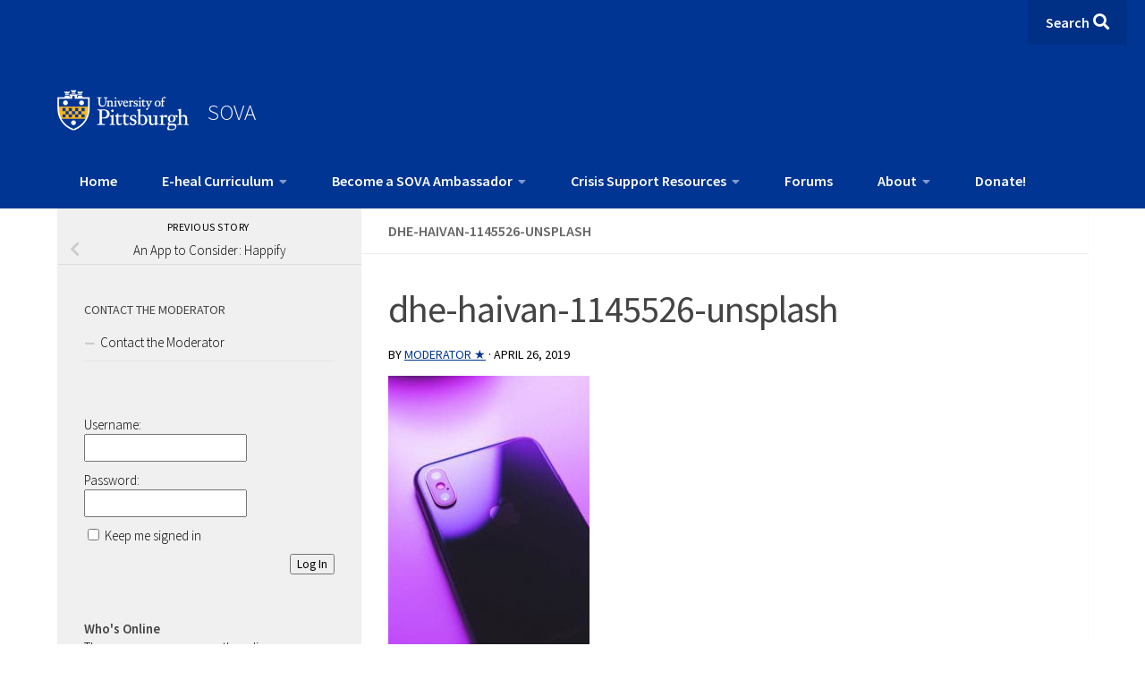

--- FILE ---
content_type: text/html; charset=UTF-8
request_url: https://sova.pitt.edu/links-an-app-to-consider-happify/dhe-haivan-1145526-unsplash/
body_size: 23370
content:
<!-- Child theme header.php is active --><!DOCTYPE html> 
<html class="no-js" lang="en-US">

<head>
    <meta charset="UTF-8">
    <meta name="viewport" content="width=device-width, initial-scale=1.0">
    <link rel="profile" href="http://gmpg.org/xfn/11">
    <link rel="pingback" href="https://sova.pitt.edu/xmlrpc.php">

    <meta name='robots' content='index, follow, max-image-preview:large, max-snippet:-1, max-video-preview:-1' />
	<style>img:is([sizes="auto" i], [sizes^="auto," i]) { contain-intrinsic-size: 3000px 1500px }</style>
	
            <script data-no-defer="1" data-ezscrex="false" data-cfasync="false" data-pagespeed-no-defer data-cookieconsent="ignore">
                var ctPublicFunctions = {"_ajax_nonce":"db875cbf20","_rest_nonce":"bac25cabc7","_ajax_url":"\/wp-admin\/admin-ajax.php","_rest_url":"https:\/\/sova.pitt.edu\/wp-json\/","data__cookies_type":"native","data__ajax_type":"rest","data__bot_detector_enabled":0,"data__frontend_data_log_enabled":1,"cookiePrefix":"","wprocket_detected":false,"host_url":"sova.pitt.edu","text__ee_click_to_select":"Click to select the whole data","text__ee_original_email":"The original one is","text__ee_got_it":"Got it","text__ee_blocked":"Blocked","text__ee_cannot_connect":"Cannot connect","text__ee_cannot_decode":"Can not decode email. Unknown reason","text__ee_email_decoder":"CleanTalk email decoder","text__ee_wait_for_decoding":"The magic is on the way, please wait for a few seconds!","text__ee_decoding_process":"Decoding the contact data, let us a few seconds to finish."}
            </script>
        
            <script data-no-defer="1" data-ezscrex="false" data-cfasync="false" data-pagespeed-no-defer data-cookieconsent="ignore">
                var ctPublic = {"_ajax_nonce":"db875cbf20","settings__forms__check_internal":"0","settings__forms__check_external":"0","settings__forms__force_protection":0,"settings__forms__search_test":"1","settings__data__bot_detector_enabled":0,"settings__sfw__anti_crawler":0,"blog_home":"https:\/\/sova.pitt.edu\/","pixel__setting":"0","pixel__enabled":false,"pixel__url":null,"data__email_check_before_post":"1","data__email_check_exist_post":0,"data__cookies_type":"native","data__key_is_ok":true,"data__visible_fields_required":true,"wl_brandname":"Anti-Spam by CleanTalk","wl_brandname_short":"CleanTalk","ct_checkjs_key":"b6581a5e60d338fbb5f2ce967379bd38bec8826f5168cd28423cf1f8f7d968a4","emailEncoderPassKey":"966f939eff446111acb29d578c987a32","bot_detector_forms_excluded":"W10=","advancedCacheExists":false,"varnishCacheExists":true,"wc_ajax_add_to_cart":false}
            </script>
        <script>document.documentElement.className = document.documentElement.className.replace("no-js","js");</script>

	<!-- This site is optimized with the Yoast SEO plugin v24.9 - https://yoast.com/wordpress/plugins/seo/ -->
	<title>dhe-haivan-1145526-unsplash - SOVA</title>
	<link rel="canonical" href="https://sova.pitt.edu/links-an-app-to-consider-happify/dhe-haivan-1145526-unsplash/" />
	<meta property="og:locale" content="en_US" />
	<meta property="og:type" content="article" />
	<meta property="og:title" content="dhe-haivan-1145526-unsplash - SOVA" />
	<meta property="og:url" content="https://sova.pitt.edu/links-an-app-to-consider-happify/dhe-haivan-1145526-unsplash/" />
	<meta property="og:site_name" content="SOVA" />
	<meta property="article:publisher" content="https://www.facebook.com/SOVAProject/" />
	<meta property="og:image" content="https://sova.pitt.edu/links-an-app-to-consider-happify/dhe-haivan-1145526-unsplash" />
	<meta property="og:image:width" content="900" />
	<meta property="og:image:height" content="1200" />
	<meta property="og:image:type" content="image/jpeg" />
	<meta name="twitter:card" content="summary_large_image" />
	<meta name="twitter:site" content="@sova_project" />
	<script type="application/ld+json" class="yoast-schema-graph">{"@context":"https://schema.org","@graph":[{"@type":"WebPage","@id":"https://sova.pitt.edu/links-an-app-to-consider-happify/dhe-haivan-1145526-unsplash/","url":"https://sova.pitt.edu/links-an-app-to-consider-happify/dhe-haivan-1145526-unsplash/","name":"dhe-haivan-1145526-unsplash - SOVA","isPartOf":{"@id":"https://sova.pitt.edu/#website"},"primaryImageOfPage":{"@id":"https://sova.pitt.edu/links-an-app-to-consider-happify/dhe-haivan-1145526-unsplash/#primaryimage"},"image":{"@id":"https://sova.pitt.edu/links-an-app-to-consider-happify/dhe-haivan-1145526-unsplash/#primaryimage"},"thumbnailUrl":"https://sova.pitt.edu/wp-content/uploads/2019/04/dhe-haivan-1145526-unsplash-scaled.jpg","datePublished":"2019-04-26T15:32:52+00:00","breadcrumb":{"@id":"https://sova.pitt.edu/links-an-app-to-consider-happify/dhe-haivan-1145526-unsplash/#breadcrumb"},"inLanguage":"en-US","potentialAction":[{"@type":"ReadAction","target":["https://sova.pitt.edu/links-an-app-to-consider-happify/dhe-haivan-1145526-unsplash/"]}]},{"@type":"ImageObject","inLanguage":"en-US","@id":"https://sova.pitt.edu/links-an-app-to-consider-happify/dhe-haivan-1145526-unsplash/#primaryimage","url":"https://sova.pitt.edu/wp-content/uploads/2019/04/dhe-haivan-1145526-unsplash-scaled.jpg","contentUrl":"https://sova.pitt.edu/wp-content/uploads/2019/04/dhe-haivan-1145526-unsplash-scaled.jpg","width":900,"height":1200},{"@type":"BreadcrumbList","@id":"https://sova.pitt.edu/links-an-app-to-consider-happify/dhe-haivan-1145526-unsplash/#breadcrumb","itemListElement":[{"@type":"ListItem","position":1,"name":"Home","item":"https://sova.pitt.edu/"},{"@type":"ListItem","position":2,"name":"An App to Consider: Happify","item":"https://sova.pitt.edu/links-an-app-to-consider-happify/"},{"@type":"ListItem","position":3,"name":"dhe-haivan-1145526-unsplash"}]},{"@type":"WebSite","@id":"https://sova.pitt.edu/#website","url":"https://sova.pitt.edu/","name":"SOVA","description":"Supporting Our Valued Adolescents: A place to learn, share your strength, be positive, and grow.","publisher":{"@id":"https://sova.pitt.edu/#organization"},"potentialAction":[{"@type":"SearchAction","target":{"@type":"EntryPoint","urlTemplate":"https://sova.pitt.edu/?s={search_term_string}"},"query-input":{"@type":"PropertyValueSpecification","valueRequired":true,"valueName":"search_term_string"}}],"inLanguage":"en-US"},{"@type":"Organization","@id":"https://sova.pitt.edu/#organization","name":"SOVA","url":"https://sova.pitt.edu/","logo":{"@type":"ImageObject","inLanguage":"en-US","@id":"https://sova.pitt.edu/#/schema/logo/image/","url":"","contentUrl":"","width":900,"height":1200,"caption":"SOVA"},"image":{"@id":"https://sova.pitt.edu/#/schema/logo/image/"},"sameAs":["https://www.facebook.com/SOVAProject/","https://x.com/sova_project","http://sovaproject"]}]}</script>
	<!-- / Yoast SEO plugin. -->


<link rel='dns-prefetch' href='//cdnjs.cloudflare.com' />
<link rel="alternate" type="application/rss+xml" title="SOVA &raquo; Feed" href="https://sova.pitt.edu/feed/" />
<link rel="alternate" type="application/rss+xml" title="SOVA &raquo; Comments Feed" href="https://sova.pitt.edu/comments/feed/" />
<link id="hu-user-gfont" href="//fonts.googleapis.com/css?family=Source+Sans+Pro:400,300italic,300,400italic,600&subset=latin,latin-ext" rel="stylesheet" type="text/css"><link rel="alternate" type="application/rss+xml" title="SOVA &raquo; dhe-haivan-1145526-unsplash Comments Feed" href="https://sova.pitt.edu/links-an-app-to-consider-happify/dhe-haivan-1145526-unsplash/feed/" />
<meta property="og:image" content="http://trainsova.pitt.edu/wp-content/uploads/2015/06/11961206266_8d4712fb62_o-720x340.jpg"/><script>
window._wpemojiSettings = {"baseUrl":"https:\/\/s.w.org\/images\/core\/emoji\/15.1.0\/72x72\/","ext":".png","svgUrl":"https:\/\/s.w.org\/images\/core\/emoji\/15.1.0\/svg\/","svgExt":".svg","source":{"concatemoji":"https:\/\/sova.pitt.edu\/wp-includes\/js\/wp-emoji-release.min.js?ver=6.8"}};
/*! This file is auto-generated */
!function(i,n){var o,s,e;function c(e){try{var t={supportTests:e,timestamp:(new Date).valueOf()};sessionStorage.setItem(o,JSON.stringify(t))}catch(e){}}function p(e,t,n){e.clearRect(0,0,e.canvas.width,e.canvas.height),e.fillText(t,0,0);var t=new Uint32Array(e.getImageData(0,0,e.canvas.width,e.canvas.height).data),r=(e.clearRect(0,0,e.canvas.width,e.canvas.height),e.fillText(n,0,0),new Uint32Array(e.getImageData(0,0,e.canvas.width,e.canvas.height).data));return t.every(function(e,t){return e===r[t]})}function u(e,t,n){switch(t){case"flag":return n(e,"\ud83c\udff3\ufe0f\u200d\u26a7\ufe0f","\ud83c\udff3\ufe0f\u200b\u26a7\ufe0f")?!1:!n(e,"\ud83c\uddfa\ud83c\uddf3","\ud83c\uddfa\u200b\ud83c\uddf3")&&!n(e,"\ud83c\udff4\udb40\udc67\udb40\udc62\udb40\udc65\udb40\udc6e\udb40\udc67\udb40\udc7f","\ud83c\udff4\u200b\udb40\udc67\u200b\udb40\udc62\u200b\udb40\udc65\u200b\udb40\udc6e\u200b\udb40\udc67\u200b\udb40\udc7f");case"emoji":return!n(e,"\ud83d\udc26\u200d\ud83d\udd25","\ud83d\udc26\u200b\ud83d\udd25")}return!1}function f(e,t,n){var r="undefined"!=typeof WorkerGlobalScope&&self instanceof WorkerGlobalScope?new OffscreenCanvas(300,150):i.createElement("canvas"),a=r.getContext("2d",{willReadFrequently:!0}),o=(a.textBaseline="top",a.font="600 32px Arial",{});return e.forEach(function(e){o[e]=t(a,e,n)}),o}function t(e){var t=i.createElement("script");t.src=e,t.defer=!0,i.head.appendChild(t)}"undefined"!=typeof Promise&&(o="wpEmojiSettingsSupports",s=["flag","emoji"],n.supports={everything:!0,everythingExceptFlag:!0},e=new Promise(function(e){i.addEventListener("DOMContentLoaded",e,{once:!0})}),new Promise(function(t){var n=function(){try{var e=JSON.parse(sessionStorage.getItem(o));if("object"==typeof e&&"number"==typeof e.timestamp&&(new Date).valueOf()<e.timestamp+604800&&"object"==typeof e.supportTests)return e.supportTests}catch(e){}return null}();if(!n){if("undefined"!=typeof Worker&&"undefined"!=typeof OffscreenCanvas&&"undefined"!=typeof URL&&URL.createObjectURL&&"undefined"!=typeof Blob)try{var e="postMessage("+f.toString()+"("+[JSON.stringify(s),u.toString(),p.toString()].join(",")+"));",r=new Blob([e],{type:"text/javascript"}),a=new Worker(URL.createObjectURL(r),{name:"wpTestEmojiSupports"});return void(a.onmessage=function(e){c(n=e.data),a.terminate(),t(n)})}catch(e){}c(n=f(s,u,p))}t(n)}).then(function(e){for(var t in e)n.supports[t]=e[t],n.supports.everything=n.supports.everything&&n.supports[t],"flag"!==t&&(n.supports.everythingExceptFlag=n.supports.everythingExceptFlag&&n.supports[t]);n.supports.everythingExceptFlag=n.supports.everythingExceptFlag&&!n.supports.flag,n.DOMReady=!1,n.readyCallback=function(){n.DOMReady=!0}}).then(function(){return e}).then(function(){var e;n.supports.everything||(n.readyCallback(),(e=n.source||{}).concatemoji?t(e.concatemoji):e.wpemoji&&e.twemoji&&(t(e.twemoji),t(e.wpemoji)))}))}((window,document),window._wpemojiSettings);
</script>
<link rel='stylesheet' id='sbi_styles-css' href='https://sova.pitt.edu/wp-content/plugins/instagram-feed/css/sbi-styles.min.css?ver=6.8.0' media='all' />
<style id='wp-emoji-styles-inline-css'>

	img.wp-smiley, img.emoji {
		display: inline !important;
		border: none !important;
		box-shadow: none !important;
		height: 1em !important;
		width: 1em !important;
		margin: 0 0.07em !important;
		vertical-align: -0.1em !important;
		background: none !important;
		padding: 0 !important;
	}
</style>
<link rel='stylesheet' id='wp-block-library-css' href='https://sova.pitt.edu/wp-includes/css/dist/block-library/style.min.css?ver=6.8' media='all' />
<style id='classic-theme-styles-inline-css'>
/*! This file is auto-generated */
.wp-block-button__link{color:#fff;background-color:#32373c;border-radius:9999px;box-shadow:none;text-decoration:none;padding:calc(.667em + 2px) calc(1.333em + 2px);font-size:1.125em}.wp-block-file__button{background:#32373c;color:#fff;text-decoration:none}
</style>
<style id='bp-login-form-style-inline-css'>
.widget_bp_core_login_widget .bp-login-widget-user-avatar{float:left}.widget_bp_core_login_widget .bp-login-widget-user-links{margin-left:70px}#bp-login-widget-form label{display:block;font-weight:600;margin:15px 0 5px;width:auto}#bp-login-widget-form input[type=password],#bp-login-widget-form input[type=text]{background-color:#fafafa;border:1px solid #d6d6d6;border-radius:0;font:inherit;font-size:100%;padding:.5em;width:100%}#bp-login-widget-form .bp-login-widget-register-link,#bp-login-widget-form .login-submit{display:inline;width:-moz-fit-content;width:fit-content}#bp-login-widget-form .bp-login-widget-register-link{margin-left:1em}#bp-login-widget-form .bp-login-widget-register-link a{filter:invert(1)}#bp-login-widget-form .bp-login-widget-pwd-link{font-size:80%}

</style>
<style id='bp-member-style-inline-css'>
[data-type="bp/member"] input.components-placeholder__input{border:1px solid #757575;border-radius:2px;flex:1 1 auto;padding:6px 8px}.bp-block-member{position:relative}.bp-block-member .member-content{display:flex}.bp-block-member .user-nicename{display:block}.bp-block-member .user-nicename a{border:none;color:currentColor;text-decoration:none}.bp-block-member .bp-profile-button{width:100%}.bp-block-member .bp-profile-button a.button{bottom:10px;display:inline-block;margin:18px 0 0;position:absolute;right:0}.bp-block-member.has-cover .item-header-avatar,.bp-block-member.has-cover .member-content,.bp-block-member.has-cover .member-description{z-index:2}.bp-block-member.has-cover .member-content,.bp-block-member.has-cover .member-description{padding-top:75px}.bp-block-member.has-cover .bp-member-cover-image{background-color:#c5c5c5;background-position:top;background-repeat:no-repeat;background-size:cover;border:0;display:block;height:150px;left:0;margin:0;padding:0;position:absolute;top:0;width:100%;z-index:1}.bp-block-member img.avatar{height:auto;width:auto}.bp-block-member.avatar-none .item-header-avatar{display:none}.bp-block-member.avatar-none.has-cover{min-height:200px}.bp-block-member.avatar-full{min-height:150px}.bp-block-member.avatar-full .item-header-avatar{width:180px}.bp-block-member.avatar-thumb .member-content{align-items:center;min-height:50px}.bp-block-member.avatar-thumb .item-header-avatar{width:70px}.bp-block-member.avatar-full.has-cover{min-height:300px}.bp-block-member.avatar-full.has-cover .item-header-avatar{width:200px}.bp-block-member.avatar-full.has-cover img.avatar{background:#fffc;border:2px solid #fff;margin-left:20px}.bp-block-member.avatar-thumb.has-cover .item-header-avatar{padding-top:75px}.entry .entry-content .bp-block-member .user-nicename a{border:none;color:currentColor;text-decoration:none}

</style>
<style id='bp-members-style-inline-css'>
[data-type="bp/members"] .components-placeholder.is-appender{min-height:0}[data-type="bp/members"] .components-placeholder.is-appender .components-placeholder__label:empty{display:none}[data-type="bp/members"] .components-placeholder input.components-placeholder__input{border:1px solid #757575;border-radius:2px;flex:1 1 auto;padding:6px 8px}[data-type="bp/members"].avatar-none .member-description{width:calc(100% - 44px)}[data-type="bp/members"].avatar-full .member-description{width:calc(100% - 224px)}[data-type="bp/members"].avatar-thumb .member-description{width:calc(100% - 114px)}[data-type="bp/members"] .member-content{position:relative}[data-type="bp/members"] .member-content .is-right{position:absolute;right:2px;top:2px}[data-type="bp/members"] .columns-2 .member-content .member-description,[data-type="bp/members"] .columns-3 .member-content .member-description,[data-type="bp/members"] .columns-4 .member-content .member-description{padding-left:44px;width:calc(100% - 44px)}[data-type="bp/members"] .columns-3 .is-right{right:-10px}[data-type="bp/members"] .columns-4 .is-right{right:-50px}.bp-block-members.is-grid{display:flex;flex-wrap:wrap;padding:0}.bp-block-members.is-grid .member-content{margin:0 1.25em 1.25em 0;width:100%}@media(min-width:600px){.bp-block-members.columns-2 .member-content{width:calc(50% - .625em)}.bp-block-members.columns-2 .member-content:nth-child(2n){margin-right:0}.bp-block-members.columns-3 .member-content{width:calc(33.33333% - .83333em)}.bp-block-members.columns-3 .member-content:nth-child(3n){margin-right:0}.bp-block-members.columns-4 .member-content{width:calc(25% - .9375em)}.bp-block-members.columns-4 .member-content:nth-child(4n){margin-right:0}}.bp-block-members .member-content{display:flex;flex-direction:column;padding-bottom:1em;text-align:center}.bp-block-members .member-content .item-header-avatar,.bp-block-members .member-content .member-description{width:100%}.bp-block-members .member-content .item-header-avatar{margin:0 auto}.bp-block-members .member-content .item-header-avatar img.avatar{display:inline-block}@media(min-width:600px){.bp-block-members .member-content{flex-direction:row;text-align:left}.bp-block-members .member-content .item-header-avatar,.bp-block-members .member-content .member-description{width:auto}.bp-block-members .member-content .item-header-avatar{margin:0}}.bp-block-members .member-content .user-nicename{display:block}.bp-block-members .member-content .user-nicename a{border:none;color:currentColor;text-decoration:none}.bp-block-members .member-content time{color:#767676;display:block;font-size:80%}.bp-block-members.avatar-none .item-header-avatar{display:none}.bp-block-members.avatar-full{min-height:190px}.bp-block-members.avatar-full .item-header-avatar{width:180px}.bp-block-members.avatar-thumb .member-content{min-height:80px}.bp-block-members.avatar-thumb .item-header-avatar{width:70px}.bp-block-members.columns-2 .member-content,.bp-block-members.columns-3 .member-content,.bp-block-members.columns-4 .member-content{display:block;text-align:center}.bp-block-members.columns-2 .member-content .item-header-avatar,.bp-block-members.columns-3 .member-content .item-header-avatar,.bp-block-members.columns-4 .member-content .item-header-avatar{margin:0 auto}.bp-block-members img.avatar{height:auto;max-width:-moz-fit-content;max-width:fit-content;width:auto}.bp-block-members .member-content.has-activity{align-items:center}.bp-block-members .member-content.has-activity .item-header-avatar{padding-right:1em}.bp-block-members .member-content.has-activity .wp-block-quote{margin-bottom:0;text-align:left}.bp-block-members .member-content.has-activity .wp-block-quote cite a,.entry .entry-content .bp-block-members .user-nicename a{border:none;color:currentColor;text-decoration:none}

</style>
<style id='bp-dynamic-members-style-inline-css'>
.bp-dynamic-block-container .item-options{font-size:.5em;margin:0 0 1em;padding:1em 0}.bp-dynamic-block-container .item-options a.selected{font-weight:600}.bp-dynamic-block-container ul.item-list{list-style:none;margin:1em 0;padding-left:0}.bp-dynamic-block-container ul.item-list li{margin-bottom:1em}.bp-dynamic-block-container ul.item-list li:after,.bp-dynamic-block-container ul.item-list li:before{content:" ";display:table}.bp-dynamic-block-container ul.item-list li:after{clear:both}.bp-dynamic-block-container ul.item-list li .item-avatar{float:left;width:60px}.bp-dynamic-block-container ul.item-list li .item{margin-left:70px}

</style>
<style id='bp-online-members-style-inline-css'>
.widget_bp_core_whos_online_widget .avatar-block,[data-type="bp/online-members"] .avatar-block{display:flex;flex-flow:row wrap}.widget_bp_core_whos_online_widget .avatar-block img,[data-type="bp/online-members"] .avatar-block img{margin:.5em}

</style>
<style id='bp-active-members-style-inline-css'>
.widget_bp_core_recently_active_widget .avatar-block,[data-type="bp/active-members"] .avatar-block{display:flex;flex-flow:row wrap}.widget_bp_core_recently_active_widget .avatar-block img,[data-type="bp/active-members"] .avatar-block img{margin:.5em}

</style>
<style id='bp-latest-activities-style-inline-css'>
.bp-latest-activities .components-flex.components-select-control select[multiple]{height:auto;padding:0 8px}.bp-latest-activities .components-flex.components-select-control select[multiple]+.components-input-control__suffix svg{display:none}.bp-latest-activities-block a,.entry .entry-content .bp-latest-activities-block a{border:none;text-decoration:none}.bp-latest-activities-block .activity-list.item-list blockquote{border:none;padding:0}.bp-latest-activities-block .activity-list.item-list blockquote .activity-item:not(.mini){box-shadow:1px 0 4px #00000026;padding:0 1em;position:relative}.bp-latest-activities-block .activity-list.item-list blockquote .activity-item:not(.mini):after,.bp-latest-activities-block .activity-list.item-list blockquote .activity-item:not(.mini):before{border-color:#0000;border-style:solid;content:"";display:block;height:0;left:15px;position:absolute;width:0}.bp-latest-activities-block .activity-list.item-list blockquote .activity-item:not(.mini):before{border-top-color:#00000026;border-width:9px;bottom:-18px;left:14px}.bp-latest-activities-block .activity-list.item-list blockquote .activity-item:not(.mini):after{border-top-color:#fff;border-width:8px;bottom:-16px}.bp-latest-activities-block .activity-list.item-list blockquote .activity-item.mini .avatar{display:inline-block;height:20px;margin-right:2px;vertical-align:middle;width:20px}.bp-latest-activities-block .activity-list.item-list footer{align-items:center;display:flex}.bp-latest-activities-block .activity-list.item-list footer img.avatar{border:none;display:inline-block;margin-right:.5em}.bp-latest-activities-block .activity-list.item-list footer .activity-time-since{font-size:90%}.bp-latest-activities-block .widget-error{border-left:4px solid #0b80a4;box-shadow:1px 0 4px #00000026}.bp-latest-activities-block .widget-error p{padding:0 1em}

</style>
<style id='wppb-edit-profile-style-inline-css'>


</style>
<style id='wppb-login-style-inline-css'>


</style>
<style id='wppb-recover-password-style-inline-css'>


</style>
<style id='wppb-register-style-inline-css'>


</style>
<style id='global-styles-inline-css'>
:root{--wp--preset--aspect-ratio--square: 1;--wp--preset--aspect-ratio--4-3: 4/3;--wp--preset--aspect-ratio--3-4: 3/4;--wp--preset--aspect-ratio--3-2: 3/2;--wp--preset--aspect-ratio--2-3: 2/3;--wp--preset--aspect-ratio--16-9: 16/9;--wp--preset--aspect-ratio--9-16: 9/16;--wp--preset--color--black: #000000;--wp--preset--color--cyan-bluish-gray: #abb8c3;--wp--preset--color--white: #ffffff;--wp--preset--color--pale-pink: #f78da7;--wp--preset--color--vivid-red: #cf2e2e;--wp--preset--color--luminous-vivid-orange: #ff6900;--wp--preset--color--luminous-vivid-amber: #fcb900;--wp--preset--color--light-green-cyan: #7bdcb5;--wp--preset--color--vivid-green-cyan: #00d084;--wp--preset--color--pale-cyan-blue: #8ed1fc;--wp--preset--color--vivid-cyan-blue: #0693e3;--wp--preset--color--vivid-purple: #9b51e0;--wp--preset--gradient--vivid-cyan-blue-to-vivid-purple: linear-gradient(135deg,rgba(6,147,227,1) 0%,rgb(155,81,224) 100%);--wp--preset--gradient--light-green-cyan-to-vivid-green-cyan: linear-gradient(135deg,rgb(122,220,180) 0%,rgb(0,208,130) 100%);--wp--preset--gradient--luminous-vivid-amber-to-luminous-vivid-orange: linear-gradient(135deg,rgba(252,185,0,1) 0%,rgba(255,105,0,1) 100%);--wp--preset--gradient--luminous-vivid-orange-to-vivid-red: linear-gradient(135deg,rgba(255,105,0,1) 0%,rgb(207,46,46) 100%);--wp--preset--gradient--very-light-gray-to-cyan-bluish-gray: linear-gradient(135deg,rgb(238,238,238) 0%,rgb(169,184,195) 100%);--wp--preset--gradient--cool-to-warm-spectrum: linear-gradient(135deg,rgb(74,234,220) 0%,rgb(151,120,209) 20%,rgb(207,42,186) 40%,rgb(238,44,130) 60%,rgb(251,105,98) 80%,rgb(254,248,76) 100%);--wp--preset--gradient--blush-light-purple: linear-gradient(135deg,rgb(255,206,236) 0%,rgb(152,150,240) 100%);--wp--preset--gradient--blush-bordeaux: linear-gradient(135deg,rgb(254,205,165) 0%,rgb(254,45,45) 50%,rgb(107,0,62) 100%);--wp--preset--gradient--luminous-dusk: linear-gradient(135deg,rgb(255,203,112) 0%,rgb(199,81,192) 50%,rgb(65,88,208) 100%);--wp--preset--gradient--pale-ocean: linear-gradient(135deg,rgb(255,245,203) 0%,rgb(182,227,212) 50%,rgb(51,167,181) 100%);--wp--preset--gradient--electric-grass: linear-gradient(135deg,rgb(202,248,128) 0%,rgb(113,206,126) 100%);--wp--preset--gradient--midnight: linear-gradient(135deg,rgb(2,3,129) 0%,rgb(40,116,252) 100%);--wp--preset--font-size--small: 13px;--wp--preset--font-size--medium: 20px;--wp--preset--font-size--large: 36px;--wp--preset--font-size--x-large: 42px;--wp--preset--spacing--20: 0.44rem;--wp--preset--spacing--30: 0.67rem;--wp--preset--spacing--40: 1rem;--wp--preset--spacing--50: 1.5rem;--wp--preset--spacing--60: 2.25rem;--wp--preset--spacing--70: 3.38rem;--wp--preset--spacing--80: 5.06rem;--wp--preset--shadow--natural: 6px 6px 9px rgba(0, 0, 0, 0.2);--wp--preset--shadow--deep: 12px 12px 50px rgba(0, 0, 0, 0.4);--wp--preset--shadow--sharp: 6px 6px 0px rgba(0, 0, 0, 0.2);--wp--preset--shadow--outlined: 6px 6px 0px -3px rgba(255, 255, 255, 1), 6px 6px rgba(0, 0, 0, 1);--wp--preset--shadow--crisp: 6px 6px 0px rgba(0, 0, 0, 1);}:where(.is-layout-flex){gap: 0.5em;}:where(.is-layout-grid){gap: 0.5em;}body .is-layout-flex{display: flex;}.is-layout-flex{flex-wrap: wrap;align-items: center;}.is-layout-flex > :is(*, div){margin: 0;}body .is-layout-grid{display: grid;}.is-layout-grid > :is(*, div){margin: 0;}:where(.wp-block-columns.is-layout-flex){gap: 2em;}:where(.wp-block-columns.is-layout-grid){gap: 2em;}:where(.wp-block-post-template.is-layout-flex){gap: 1.25em;}:where(.wp-block-post-template.is-layout-grid){gap: 1.25em;}.has-black-color{color: var(--wp--preset--color--black) !important;}.has-cyan-bluish-gray-color{color: var(--wp--preset--color--cyan-bluish-gray) !important;}.has-white-color{color: var(--wp--preset--color--white) !important;}.has-pale-pink-color{color: var(--wp--preset--color--pale-pink) !important;}.has-vivid-red-color{color: var(--wp--preset--color--vivid-red) !important;}.has-luminous-vivid-orange-color{color: var(--wp--preset--color--luminous-vivid-orange) !important;}.has-luminous-vivid-amber-color{color: var(--wp--preset--color--luminous-vivid-amber) !important;}.has-light-green-cyan-color{color: var(--wp--preset--color--light-green-cyan) !important;}.has-vivid-green-cyan-color{color: var(--wp--preset--color--vivid-green-cyan) !important;}.has-pale-cyan-blue-color{color: var(--wp--preset--color--pale-cyan-blue) !important;}.has-vivid-cyan-blue-color{color: var(--wp--preset--color--vivid-cyan-blue) !important;}.has-vivid-purple-color{color: var(--wp--preset--color--vivid-purple) !important;}.has-black-background-color{background-color: var(--wp--preset--color--black) !important;}.has-cyan-bluish-gray-background-color{background-color: var(--wp--preset--color--cyan-bluish-gray) !important;}.has-white-background-color{background-color: var(--wp--preset--color--white) !important;}.has-pale-pink-background-color{background-color: var(--wp--preset--color--pale-pink) !important;}.has-vivid-red-background-color{background-color: var(--wp--preset--color--vivid-red) !important;}.has-luminous-vivid-orange-background-color{background-color: var(--wp--preset--color--luminous-vivid-orange) !important;}.has-luminous-vivid-amber-background-color{background-color: var(--wp--preset--color--luminous-vivid-amber) !important;}.has-light-green-cyan-background-color{background-color: var(--wp--preset--color--light-green-cyan) !important;}.has-vivid-green-cyan-background-color{background-color: var(--wp--preset--color--vivid-green-cyan) !important;}.has-pale-cyan-blue-background-color{background-color: var(--wp--preset--color--pale-cyan-blue) !important;}.has-vivid-cyan-blue-background-color{background-color: var(--wp--preset--color--vivid-cyan-blue) !important;}.has-vivid-purple-background-color{background-color: var(--wp--preset--color--vivid-purple) !important;}.has-black-border-color{border-color: var(--wp--preset--color--black) !important;}.has-cyan-bluish-gray-border-color{border-color: var(--wp--preset--color--cyan-bluish-gray) !important;}.has-white-border-color{border-color: var(--wp--preset--color--white) !important;}.has-pale-pink-border-color{border-color: var(--wp--preset--color--pale-pink) !important;}.has-vivid-red-border-color{border-color: var(--wp--preset--color--vivid-red) !important;}.has-luminous-vivid-orange-border-color{border-color: var(--wp--preset--color--luminous-vivid-orange) !important;}.has-luminous-vivid-amber-border-color{border-color: var(--wp--preset--color--luminous-vivid-amber) !important;}.has-light-green-cyan-border-color{border-color: var(--wp--preset--color--light-green-cyan) !important;}.has-vivid-green-cyan-border-color{border-color: var(--wp--preset--color--vivid-green-cyan) !important;}.has-pale-cyan-blue-border-color{border-color: var(--wp--preset--color--pale-cyan-blue) !important;}.has-vivid-cyan-blue-border-color{border-color: var(--wp--preset--color--vivid-cyan-blue) !important;}.has-vivid-purple-border-color{border-color: var(--wp--preset--color--vivid-purple) !important;}.has-vivid-cyan-blue-to-vivid-purple-gradient-background{background: var(--wp--preset--gradient--vivid-cyan-blue-to-vivid-purple) !important;}.has-light-green-cyan-to-vivid-green-cyan-gradient-background{background: var(--wp--preset--gradient--light-green-cyan-to-vivid-green-cyan) !important;}.has-luminous-vivid-amber-to-luminous-vivid-orange-gradient-background{background: var(--wp--preset--gradient--luminous-vivid-amber-to-luminous-vivid-orange) !important;}.has-luminous-vivid-orange-to-vivid-red-gradient-background{background: var(--wp--preset--gradient--luminous-vivid-orange-to-vivid-red) !important;}.has-very-light-gray-to-cyan-bluish-gray-gradient-background{background: var(--wp--preset--gradient--very-light-gray-to-cyan-bluish-gray) !important;}.has-cool-to-warm-spectrum-gradient-background{background: var(--wp--preset--gradient--cool-to-warm-spectrum) !important;}.has-blush-light-purple-gradient-background{background: var(--wp--preset--gradient--blush-light-purple) !important;}.has-blush-bordeaux-gradient-background{background: var(--wp--preset--gradient--blush-bordeaux) !important;}.has-luminous-dusk-gradient-background{background: var(--wp--preset--gradient--luminous-dusk) !important;}.has-pale-ocean-gradient-background{background: var(--wp--preset--gradient--pale-ocean) !important;}.has-electric-grass-gradient-background{background: var(--wp--preset--gradient--electric-grass) !important;}.has-midnight-gradient-background{background: var(--wp--preset--gradient--midnight) !important;}.has-small-font-size{font-size: var(--wp--preset--font-size--small) !important;}.has-medium-font-size{font-size: var(--wp--preset--font-size--medium) !important;}.has-large-font-size{font-size: var(--wp--preset--font-size--large) !important;}.has-x-large-font-size{font-size: var(--wp--preset--font-size--x-large) !important;}
:where(.wp-block-post-template.is-layout-flex){gap: 1.25em;}:where(.wp-block-post-template.is-layout-grid){gap: 1.25em;}
:where(.wp-block-columns.is-layout-flex){gap: 2em;}:where(.wp-block-columns.is-layout-grid){gap: 2em;}
:root :where(.wp-block-pullquote){font-size: 1.5em;line-height: 1.6;}
</style>
<link rel='stylesheet' id='bbp-default-css' href='https://sova.pitt.edu/wp-content/plugins/bbpress/templates/default/css/bbpress.min.css?ver=2.6.13' media='all' />
<link rel='stylesheet' id='cleantalk-public-css-css' href='https://sova.pitt.edu/wp-content/plugins/cleantalk-spam-protect/css/cleantalk-public.min.css?ver=6.54_1768741453' media='all' />
<link rel='stylesheet' id='cleantalk-email-decoder-css-css' href='https://sova.pitt.edu/wp-content/plugins/cleantalk-spam-protect/css/cleantalk-email-decoder.min.css?ver=6.54_1768741453' media='all' />
<link rel='stylesheet' id='contact-form-7-css' href='https://sova.pitt.edu/wp-content/plugins/contact-form-7/includes/css/styles.css?ver=6.0.6' media='all' />
<link rel='stylesheet' id='wppb-epaa-style-css' href='https://sova.pitt.edu/wp-content/plugins/profile-builder-pro/add-ons-advanced/edit-profile-approved-by-admin/assets/css/style.css?ver=6.8' media='all' />
<link rel='stylesheet' id='parent-style-css' href='https://sova.pitt.edu/wp-content/themes/hueman/style.css?ver=6.8' media='all' />
<link rel='stylesheet' id='child-style-css' href='https://sova.pitt.edu/wp-content/themes/hueman-child/style.css?ver=6.8' media='all' />
<link rel='stylesheet' id='font-awesome-css' href='https://cdnjs.cloudflare.com/ajax/libs/font-awesome/6.4.0/css/all.min.css?ver=6.8' media='all' />
<link rel='stylesheet' id='hueman-main-style-css' href='https://sova.pitt.edu/wp-content/themes/hueman/assets/front/css/main.min.css?ver=3.7.25' media='all' />
<style id='hueman-main-style-inline-css'>
body { font-family:'Source Sans Pro', Arial, sans-serif;font-size:1.00rem }@media only screen and (min-width: 720px) {
        .nav > li { font-size:1.00rem; }
      }::selection { background-color: #3b8dbd; }
::-moz-selection { background-color: #3b8dbd; }a,a>span.hu-external::after,.themeform label .required,#flexslider-featured .flex-direction-nav .flex-next:hover,#flexslider-featured .flex-direction-nav .flex-prev:hover,.post-hover:hover .post-title a,.post-title a:hover,.sidebar.s1 .post-nav li a:hover i,.content .post-nav li a:hover i,.post-related a:hover,.sidebar.s1 .widget_rss ul li a,#footer .widget_rss ul li a,.sidebar.s1 .widget_calendar a,#footer .widget_calendar a,.sidebar.s1 .alx-tab .tab-item-category a,.sidebar.s1 .alx-posts .post-item-category a,.sidebar.s1 .alx-tab li:hover .tab-item-title a,.sidebar.s1 .alx-tab li:hover .tab-item-comment a,.sidebar.s1 .alx-posts li:hover .post-item-title a,#footer .alx-tab .tab-item-category a,#footer .alx-posts .post-item-category a,#footer .alx-tab li:hover .tab-item-title a,#footer .alx-tab li:hover .tab-item-comment a,#footer .alx-posts li:hover .post-item-title a,.comment-tabs li.active a,.comment-awaiting-moderation,.child-menu a:hover,.child-menu .current_page_item > a,.wp-pagenavi a{ color: #3b8dbd; }input[type="submit"],.themeform button[type="submit"],.sidebar.s1 .sidebar-top,.sidebar.s1 .sidebar-toggle,#flexslider-featured .flex-control-nav li a.flex-active,.post-tags a:hover,.sidebar.s1 .widget_calendar caption,#footer .widget_calendar caption,.author-bio .bio-avatar:after,.commentlist li.bypostauthor > .comment-body:after,.commentlist li.comment-author-admin > .comment-body:after{ background-color: #3b8dbd; }.post-format .format-container { border-color: #3b8dbd; }.sidebar.s1 .alx-tabs-nav li.active a,#footer .alx-tabs-nav li.active a,.comment-tabs li.active a,.wp-pagenavi a:hover,.wp-pagenavi a:active,.wp-pagenavi span.current{ border-bottom-color: #3b8dbd!important; }.sidebar.s2 .post-nav li a:hover i,
.sidebar.s2 .widget_rss ul li a,
.sidebar.s2 .widget_calendar a,
.sidebar.s2 .alx-tab .tab-item-category a,
.sidebar.s2 .alx-posts .post-item-category a,
.sidebar.s2 .alx-tab li:hover .tab-item-title a,
.sidebar.s2 .alx-tab li:hover .tab-item-comment a,
.sidebar.s2 .alx-posts li:hover .post-item-title a { color: #82b965; }
.sidebar.s2 .sidebar-top,.sidebar.s2 .sidebar-toggle,.post-comments,.jp-play-bar,.jp-volume-bar-value,.sidebar.s2 .widget_calendar caption{ background-color: #82b965; }.sidebar.s2 .alx-tabs-nav li.active a { border-bottom-color: #82b965; }
.post-comments::before { border-right-color: #82b965; }
      .search-expand,
              #nav-topbar.nav-container { background-color: #131393}@media only screen and (min-width: 720px) {
                #nav-topbar .nav ul { background-color: #131393; }
              }.is-scrolled #header .nav-container.desktop-sticky,
              .is-scrolled #header .search-expand { background-color: #131393; background-color: rgba(19,19,147,0.90) }.is-scrolled .topbar-transparent #nav-topbar.desktop-sticky .nav ul { background-color: #131393; background-color: rgba(19,19,147,0.95) }#header { background-color: #39458c; }
@media only screen and (min-width: 720px) {
  #nav-header .nav ul { background-color: #39458c; }
}
        #header #nav-mobile { background-color: #33363b; }.is-scrolled #header #nav-mobile { background-color: #33363b; background-color: rgba(51,54,59,0.90) }#nav-header.nav-container, #main-header-search .search-expand { background-color: ; }
@media only screen and (min-width: 720px) {
  #nav-header .nav ul { background-color: ; }
}
        #footer-bottom { background-color: #4c467a; }body { background-color: #eaeaea; }
</style>
<link rel='stylesheet' id='theme-stylesheet-css' href='https://sova.pitt.edu/wp-content/themes/hueman-child/style.css?ver=1.1.0' media='all' />
<link rel='stylesheet' id='hueman-font-awesome-css' href='https://sova.pitt.edu/wp-content/themes/hueman/assets/front/css/font-awesome.min.css?ver=3.7.25' media='all' />
<link rel='stylesheet' id='UserAccessManagerLoginForm-css' href='https://sova.pitt.edu/wp-content/plugins/user-access-manager/assets/css/uamLoginForm.css?ver=2.2.25' media='screen' />
<link rel='stylesheet' id='wppb_stylesheet-css' href='https://sova.pitt.edu/wp-content/plugins/profile-builder/assets/css/style-front-end.css?ver=3.13.7' media='all' />
<script src="https://sova.pitt.edu/wp-content/plugins/cleantalk-spam-protect/js/apbct-public-bundle.min.js?ver=6.54_1768741453" id="apbct-public-bundle-js-js"></script>
<script src="https://sova.pitt.edu/wp-includes/js/jquery/jquery.min.js?ver=3.7.1" id="jquery-core-js"></script>
<script src="https://sova.pitt.edu/wp-includes/js/jquery/jquery-migrate.min.js?ver=3.4.1" id="jquery-migrate-js"></script>
<script id="wppb-epaa-frontend-js-js-extra">
var wppb_epaa = {"ajaxurl":"https:\/\/sova.pitt.edu\/wp-admin\/admin-ajax.php"};
</script>
<script src="https://sova.pitt.edu/wp-content/plugins/profile-builder-pro/add-ons-advanced/edit-profile-approved-by-admin/assets/js/epaa-frontend.js?ver=3.13.7" id="wppb-epaa-frontend-js-js"></script>
<script src="https://sova.pitt.edu/wp-content/plugins/google-analyticator/external-tracking.min.js?ver=6.5.7" id="ga-external-tracking-js"></script>
<link rel="https://api.w.org/" href="https://sova.pitt.edu/wp-json/" /><link rel="alternate" title="JSON" type="application/json" href="https://sova.pitt.edu/wp-json/wp/v2/media/9408" /><link rel="EditURI" type="application/rsd+xml" title="RSD" href="https://sova.pitt.edu/xmlrpc.php?rsd" />
<meta name="generator" content="WordPress 6.8" />
<link rel='shortlink' href='https://sova.pitt.edu/?p=9408' />
<link rel="alternate" title="oEmbed (JSON)" type="application/json+oembed" href="https://sova.pitt.edu/wp-json/oembed/1.0/embed?url=https%3A%2F%2Fsova.pitt.edu%2Flinks-an-app-to-consider-happify%2Fdhe-haivan-1145526-unsplash%2F" />
<link rel="alternate" title="oEmbed (XML)" type="text/xml+oembed" href="https://sova.pitt.edu/wp-json/oembed/1.0/embed?url=https%3A%2F%2Fsova.pitt.edu%2Flinks-an-app-to-consider-happify%2Fdhe-haivan-1145526-unsplash%2F&#038;format=xml" />

	<script type="text/javascript">var ajaxurl = 'https://sova.pitt.edu/wp-admin/admin-ajax.php';</script>

    <link rel="preload" as="font" type="font/woff2" href="https://sova.pitt.edu/wp-content/themes/hueman/assets/front/webfonts/fa-brands-400.woff2?v=5.15.2" crossorigin="anonymous"/>
    <link rel="preload" as="font" type="font/woff2" href="https://sova.pitt.edu/wp-content/themes/hueman/assets/front/webfonts/fa-regular-400.woff2?v=5.15.2" crossorigin="anonymous"/>
    <link rel="preload" as="font" type="font/woff2" href="https://sova.pitt.edu/wp-content/themes/hueman/assets/front/webfonts/fa-solid-900.woff2?v=5.15.2" crossorigin="anonymous"/>
  <!--[if lt IE 9]>
<script src="https://sova.pitt.edu/wp-content/themes/hueman/assets/front/js/ie/html5shiv-printshiv.min.js"></script>
<script src="https://sova.pitt.edu/wp-content/themes/hueman/assets/front/js/ie/selectivizr.js"></script>
<![endif]-->
<style>.recentcomments a{display:inline !important;padding:0 !important;margin:0 !important;}</style><link rel="icon" href="https://sova.pitt.edu/wp-content/uploads/2014/12/cropped-OWLLOGO-40x40.png" sizes="32x32" />
<link rel="icon" href="https://sova.pitt.edu/wp-content/uploads/2014/12/cropped-OWLLOGO-300x300.png" sizes="192x192" />
<link rel="apple-touch-icon" href="https://sova.pitt.edu/wp-content/uploads/2014/12/cropped-OWLLOGO-300x300.png" />
<meta name="msapplication-TileImage" content="https://sova.pitt.edu/wp-content/uploads/2014/12/cropped-OWLLOGO-300x300.png" />
<!-- Google Analytics Tracking by Google Analyticator 6.5.7 -->
<script type="text/javascript">
    var analyticsFileTypes = [];
    var analyticsSnippet = 'disabled';
    var analyticsEventTracking = 'enabled';
</script>
<script type="text/javascript">
	(function(i,s,o,g,r,a,m){i['GoogleAnalyticsObject']=r;i[r]=i[r]||function(){
	(i[r].q=i[r].q||[]).push(arguments)},i[r].l=1*new Date();a=s.createElement(o),
	m=s.getElementsByTagName(o)[0];a.async=1;a.src=g;m.parentNode.insertBefore(a,m)
	})(window,document,'script','//www.google-analytics.com/analytics.js','ga');
	ga('create', 'UA-78393959-1', 'auto');
	ga('require', 'linkid', 'linkid.js');
 
	ga('send', 'pageview');
</script>
		<style id="wp-custom-css">
			div.bbp-breadcrumb, div.bbp-topic-tags {
    font-size: 18px;
}

.bbp-topic-permalink{
	font-size: 18px;
}

pre { 
	white-space: normal !important;
}

/* WCAG Guideline edits: */
body {
	color: #000;
}

body a {
	color: #003594;
}
.post-category a {
	color: #003594;
}
.page-title span {
	color: #000;
}

.post-meta, .entry.excerpt, .page-title a, .post-byline, .entry blockquote p, .entry .wp-caption-text, .wp-block-image figcaption {
	color: #000;
}

.author-bio .bio-desc { color: #000; }

.post-byline a, .must-log-in a {
	text-decoration: underline
}

.post-thumbnail a.post-comments {
	font-size: 1.2rem;
	padding: 10px;
}

/*  WCAG - Sidebar */
.sidebar-top {
	display: none;
}

.widget, .widget a, .widget_recent_comments ul li, .widget_recent_comments ol li, .post-nav li a span, .post-nav li>strong {
	color: #000
}
#sb_instagram .sbi_follow_btn a {
	background: #0163ad;
}

#footer a {
	color: #fff;
	text-decoration: underline;
}
		</style>
		</head>

<body class="bp-legacy attachment wp-singular attachment-template-default single single-attachment postid-9408 attachmentid-9408 attachment-jpeg wp-embed-responsive wp-theme-hueman wp-child-theme-hueman-child col-2cr full-width header-desktop-sticky header-mobile-sticky hueman-3-7-25-with-child-theme chrome">

<div id="wrapper">

    <!-- Main Header Section -->
    <header id="header">
        <nav class="nav-container group mobile-menu mobile-sticky no-menu-assigned" id="nav-mobile" data-menu-id="header-1">
  <div class="mobile-title-logo-in-header"><p class="site-title">                  <a class="custom-logo-link" href="https://sova.pitt.edu/" rel="home" title="SOVA | Home page"><img src="https://sova.pitt.edu/wp-content/uploads/2014/12/OWLLOGO.png" alt="SOVA"  /></a>                </p></div>
        
                    <!-- <div class="ham__navbar-toggler collapsed" aria-expanded="false">
          <div class="ham__navbar-span-wrapper">
            <span class="ham-toggler-menu__span"></span>
          </div>
        </div> -->
        <button class="ham__navbar-toggler-two collapsed" title="Menu" aria-expanded="false">
          <span class="ham__navbar-span-wrapper">
            <span class="line line-1"></span>
            <span class="line line-2"></span>
            <span class="line line-3"></span>
          </span>
        </button>
            
      <div class="nav-text"></div>
      <div class="nav-wrap container">
                  <ul class="nav container-inner group mobile-search">
                            <li>
                  <form role="search" method="get" class="search-form" action="https://sova.pitt.edu/">
				<label>
					<span class="screen-reader-text">Search for:</span>
					<input type="search" class="search-field" placeholder="Search &hellip;" value="" name="s" />
				</label>
				<input type="submit" class="search-submit" value="Search" />
			<label id="apbct_label_id_94153" class="apbct_special_field"><input
                    class="apbct_special_field apbct__email_id__search_form"
                    name="apbct_email_id__search_form"
                    type="text" size="30" maxlength="200" autocomplete="off"
                    value=""
                /></label><input
                   id="apbct_submit_id__search_form" 
                   class="apbct_special_field apbct__email_id__search_form"
                   name="apbct_submit_id__search_form"  
                   type="submit"
                   size="30"
                   maxlength="200"
                   value="46704"
               /></form>                </li>
                      </ul>
                <ul id="menu-main-menu" class="nav container-inner group"><li id="menu-item-4156" class="menu-item menu-item-type-custom menu-item-object-custom menu-item-4156"><a href="/">Home</a></li>
<li id="menu-item-18159" class="menu-item menu-item-type-post_type menu-item-object-page menu-item-has-children menu-item-18159"><a href="https://sova.pitt.edu/e-heal-curriculum/">E-heal Curriculum</a>
<ul class="sub-menu">
	<li id="menu-item-18160" class="menu-item menu-item-type-post_type menu-item-object-page menu-item-18160"><a href="https://sova.pitt.edu/module-1-researching-and-finding-reliable-resources/">Module 1: Researching and Finding Reliable Resources</a></li>
	<li id="menu-item-18185" class="menu-item menu-item-type-post_type menu-item-object-page menu-item-18185"><a href="https://sova.pitt.edu/module-2-mental-health-topics/">Module 2: Mental Health Topics </a></li>
	<li id="menu-item-18184" class="menu-item menu-item-type-post_type menu-item-object-page menu-item-18184"><a href="https://sova.pitt.edu/module-3-choosing-your-topic/">Module 3: Choosing your Topic </a></li>
	<li id="menu-item-18183" class="menu-item menu-item-type-post_type menu-item-object-page menu-item-18183"><a href="https://sova.pitt.edu/module-4-media-literacy-on-mental-health/">Module 4: Media Literacy on Mental Health </a></li>
	<li id="menu-item-18182" class="menu-item menu-item-type-post_type menu-item-object-page menu-item-18182"><a href="https://sova.pitt.edu/module-5-getting-help-from-an-expert/">Module 5: Getting Help from an Expert</a></li>
	<li id="menu-item-18181" class="menu-item menu-item-type-post_type menu-item-object-page menu-item-18181"><a href="https://sova.pitt.edu/module-6-public-speaking-skills/">Module 6: Public Speaking Skills </a></li>
	<li id="menu-item-18180" class="menu-item menu-item-type-post_type menu-item-object-page menu-item-18180"><a href="https://sova.pitt.edu/module-7-making-your-presentation/">Module 7: Making Your Presentation </a></li>
	<li id="menu-item-18179" class="menu-item menu-item-type-post_type menu-item-object-page menu-item-18179"><a href="https://sova.pitt.edu/module-8-asking-for-feedback/">Module 8: Asking for Feedback </a></li>
</ul>
</li>
<li id="menu-item-5582" class="menu-item menu-item-type-post_type menu-item-object-page menu-item-has-children menu-item-5582"><a href="https://sova.pitt.edu/blog/">Become a SOVA Ambassador</a>
<ul class="sub-menu">
	<li id="menu-item-5690" class="menu-item menu-item-type-post_type menu-item-object-page menu-item-5690"><a href="https://sova.pitt.edu/intro-blogging-video/">Intro Blogging Video</a></li>
	<li id="menu-item-5583" class="menu-item menu-item-type-post_type menu-item-object-page menu-item-5583"><a href="https://sova.pitt.edu/blogging-tips/">Blogging Tips</a></li>
	<li id="menu-item-5584" class="menu-item menu-item-type-post_type menu-item-object-page menu-item-5584"><a href="https://sova.pitt.edu/blogging-topics/">Blogging Topics</a></li>
	<li id="menu-item-5585" class="menu-item menu-item-type-post_type menu-item-object-page menu-item-5585"><a href="https://sova.pitt.edu/online-writing-style-guide/">Online Writing Style Guide</a></li>
	<li id="menu-item-16891" class="menu-item menu-item-type-post_type menu-item-object-page menu-item-16891"><a href="https://sova.pitt.edu/ghostwriting/">Ghost writing</a></li>
	<li id="menu-item-16890" class="menu-item menu-item-type-post_type menu-item-object-page menu-item-16890"><a href="https://sova.pitt.edu/media-content-guide/">How to post art and other media</a></li>
	<li id="menu-item-17132" class="menu-item menu-item-type-post_type menu-item-object-page menu-item-17132"><a href="https://sova.pitt.edu/submit-blog-post/">Submit Blog Post</a></li>
</ul>
</li>
<li id="menu-item-82" class="menu-item menu-item-type-post_type menu-item-object-page menu-item-has-children menu-item-82"><a href="https://sova.pitt.edu/i-need-help-now/">Crisis Support Resources</a>
<ul class="sub-menu">
	<li id="menu-item-16293" class="menu-item menu-item-type-post_type menu-item-object-page menu-item-16293"><a href="https://sova.pitt.edu/i-need-help-now/youth-friendly-mental-health-online-resources/">Youth Friendly Mental Health Online Resources</a></li>
	<li id="menu-item-16325" class="menu-item menu-item-type-post_type menu-item-object-page menu-item-16325"><a href="https://sova.pitt.edu/i-need-help-now/tech-services/">Tech Services</a></li>
	<li id="menu-item-16324" class="menu-item menu-item-type-post_type menu-item-object-page menu-item-16324"><a href="https://sova.pitt.edu/i-need-help-now/helplines/">Helplines</a></li>
	<li id="menu-item-16323" class="menu-item menu-item-type-post_type menu-item-object-page menu-item-16323"><a href="https://sova.pitt.edu/crisis-resources-university-of-pittsburgh/">Crisis Resources – University of Pittsburgh</a></li>
	<li id="menu-item-16322" class="menu-item menu-item-type-post_type menu-item-object-page menu-item-16322"><a href="https://sova.pitt.edu/i-need-help-now/crisis-resources-general/">Crisis Resources – General</a></li>
	<li id="menu-item-16318" class="menu-item menu-item-type-post_type menu-item-object-page menu-item-16318"><a href="https://sova.pitt.edu/i-need-help-now/lgbtq-resources/">LGBTQ+ Resources</a></li>
	<li id="menu-item-16319" class="menu-item menu-item-type-post_type menu-item-object-page menu-item-16319"><a href="https://sova.pitt.edu/i-need-help-now/bipoc-resources/">BIPOC Resources</a></li>
	<li id="menu-item-16320" class="menu-item menu-item-type-post_type menu-item-object-page menu-item-16320"><a href="https://sova.pitt.edu/i-need-help-now/sova-resources/">SOVA Resources</a></li>
	<li id="menu-item-16321" class="menu-item menu-item-type-post_type menu-item-object-page menu-item-16321"><a href="https://sova.pitt.edu/i-need-help-now/additional-resources-for-youth/">Additional Resources for Youth:</a></li>
</ul>
</li>
<li id="menu-item-13147" class="menu-item menu-item-type-post_type_archive menu-item-object-forum menu-item-13147"><a href="https://sova.pitt.edu/forums/">Forums</a></li>
<li id="menu-item-252" class="menu-item menu-item-type-post_type menu-item-object-page menu-item-has-children menu-item-252"><a href="https://sova.pitt.edu/about/">About</a>
<ul class="sub-menu">
	<li id="menu-item-3683" class="menu-item menu-item-type-post_type menu-item-object-page menu-item-3683"><a href="https://sova.pitt.edu/faq/">FAQ</a></li>
	<li id="menu-item-9664" class="menu-item menu-item-type-post_type menu-item-object-page menu-item-9664"><a href="https://sova.pitt.edu/sova-video/">What is SOVA?</a></li>
	<li id="menu-item-80" class="menu-item menu-item-type-post_type menu-item-object-page menu-item-80"><a href="https://sova.pitt.edu/about-our-team/">Meet The Team</a></li>
	<li id="menu-item-40" class="menu-item menu-item-type-post_type menu-item-object-page menu-item-40"><a href="https://sova.pitt.edu/ground-rules/">Community Guide</a></li>
</ul>
</li>
<li id="menu-item-14185" class="menu-item menu-item-type-custom menu-item-object-custom menu-item-14185"><a href="https://www.justgiving.com/fundraising/sova-websites-and-bloggingambassado-program?utm_source=Twitter&#038;utm_medium=fundraising&#038;utm_content=sova-websites-and-bloggingambassado-program&#038;utm_campaign=pfp-tweet&#038;utm_term=7e1a3ba22ed340e5a88f25a0e84e91f9">Donate!</a></li>
</ul>      </div>
</nav><!--/#nav-topbar-->        <div id="topbar-header-search" class="container">
          <div class="container-inner">
            <button class="toggle-search"><span>Search</span> <i class="fas fa-search"></i></button>
            <div class="search-expand">
              <div class="search-expand-inner"><form role="search" method="get" class="search-form" action="https://sova.pitt.edu/">
				<label>
					<span class="screen-reader-text">Search for:</span>
					<input type="search" class="search-field" placeholder="Search &hellip;" value="" name="s" />
				</label>
				<input type="submit" class="search-submit" value="Search" />
			<label id="apbct_label_id_32468" class="apbct_special_field"><input
                    class="apbct_special_field apbct__email_id__search_form"
                    name="apbct_email_id__search_form"
                    type="text" size="30" maxlength="200" autocomplete="off"
                    value=""
                /></label><input
                   id="apbct_submit_id__search_form" 
                   class="apbct_special_field apbct__email_id__search_form"
                   name="apbct_submit_id__search_form"  
                   type="submit"
                   size="30"
                   maxlength="200"
                   value="35038"
               /></form></div>
            </div>
          </div>
        </div>
        <div class="header-container">
            <!-- University Logo and Site Title -->
            <div class="header-top">
                <div class="pitt-shield">
                    <a href="http://www.pitt.edu" target="_blank" title="University of Pittsburgh">
                        <img src="https://sova.pitt.edu/wp-content/themes/hueman-child/img/pitt_shield_white.png" alt="University of Pittsburgh Shield">
                    </a>
                </div>
                <div class="site-identity">
                    <a href="https://sova.pitt.edu">SOVA</a>
                </div>
            </div>
            <hr class="header-separator" />

            <!-- Navigation Bar Inside Header -->
            <nav class="nav-container group" id="nav-university-topbar" data-menu-id="nav-university-topbar">
                <div class="nav-text"><!-- put your mobile menu text here --></div>
                                    <div class="nav-wrap">
                        <ul id="menu-main-menu-1" class="nav"><li class="menu-item menu-item-type-custom menu-item-object-custom menu-item-4156"><a href="/">Home</a></li>
<li class="menu-item menu-item-type-post_type menu-item-object-page menu-item-has-children menu-item-18159"><a href="https://sova.pitt.edu/e-heal-curriculum/">E-heal Curriculum</a>
<ul class="sub-menu">
	<li class="menu-item menu-item-type-post_type menu-item-object-page menu-item-18160"><a href="https://sova.pitt.edu/module-1-researching-and-finding-reliable-resources/">Module 1: Researching and Finding Reliable Resources</a></li>
	<li class="menu-item menu-item-type-post_type menu-item-object-page menu-item-18185"><a href="https://sova.pitt.edu/module-2-mental-health-topics/">Module 2: Mental Health Topics </a></li>
	<li class="menu-item menu-item-type-post_type menu-item-object-page menu-item-18184"><a href="https://sova.pitt.edu/module-3-choosing-your-topic/">Module 3: Choosing your Topic </a></li>
	<li class="menu-item menu-item-type-post_type menu-item-object-page menu-item-18183"><a href="https://sova.pitt.edu/module-4-media-literacy-on-mental-health/">Module 4: Media Literacy on Mental Health </a></li>
	<li class="menu-item menu-item-type-post_type menu-item-object-page menu-item-18182"><a href="https://sova.pitt.edu/module-5-getting-help-from-an-expert/">Module 5: Getting Help from an Expert</a></li>
	<li class="menu-item menu-item-type-post_type menu-item-object-page menu-item-18181"><a href="https://sova.pitt.edu/module-6-public-speaking-skills/">Module 6: Public Speaking Skills </a></li>
	<li class="menu-item menu-item-type-post_type menu-item-object-page menu-item-18180"><a href="https://sova.pitt.edu/module-7-making-your-presentation/">Module 7: Making Your Presentation </a></li>
	<li class="menu-item menu-item-type-post_type menu-item-object-page menu-item-18179"><a href="https://sova.pitt.edu/module-8-asking-for-feedback/">Module 8: Asking for Feedback </a></li>
</ul>
</li>
<li class="menu-item menu-item-type-post_type menu-item-object-page menu-item-has-children menu-item-5582"><a href="https://sova.pitt.edu/blog/">Become a SOVA Ambassador</a>
<ul class="sub-menu">
	<li class="menu-item menu-item-type-post_type menu-item-object-page menu-item-5690"><a href="https://sova.pitt.edu/intro-blogging-video/">Intro Blogging Video</a></li>
	<li class="menu-item menu-item-type-post_type menu-item-object-page menu-item-5583"><a href="https://sova.pitt.edu/blogging-tips/">Blogging Tips</a></li>
	<li class="menu-item menu-item-type-post_type menu-item-object-page menu-item-5584"><a href="https://sova.pitt.edu/blogging-topics/">Blogging Topics</a></li>
	<li class="menu-item menu-item-type-post_type menu-item-object-page menu-item-5585"><a href="https://sova.pitt.edu/online-writing-style-guide/">Online Writing Style Guide</a></li>
	<li class="menu-item menu-item-type-post_type menu-item-object-page menu-item-16891"><a href="https://sova.pitt.edu/ghostwriting/">Ghost writing</a></li>
	<li class="menu-item menu-item-type-post_type menu-item-object-page menu-item-16890"><a href="https://sova.pitt.edu/media-content-guide/">How to post art and other media</a></li>
	<li class="menu-item menu-item-type-post_type menu-item-object-page menu-item-17132"><a href="https://sova.pitt.edu/submit-blog-post/">Submit Blog Post</a></li>
</ul>
</li>
<li class="menu-item menu-item-type-post_type menu-item-object-page menu-item-has-children menu-item-82"><a href="https://sova.pitt.edu/i-need-help-now/">Crisis Support Resources</a>
<ul class="sub-menu">
	<li class="menu-item menu-item-type-post_type menu-item-object-page menu-item-16293"><a href="https://sova.pitt.edu/i-need-help-now/youth-friendly-mental-health-online-resources/">Youth Friendly Mental Health Online Resources</a></li>
	<li class="menu-item menu-item-type-post_type menu-item-object-page menu-item-16325"><a href="https://sova.pitt.edu/i-need-help-now/tech-services/">Tech Services</a></li>
	<li class="menu-item menu-item-type-post_type menu-item-object-page menu-item-16324"><a href="https://sova.pitt.edu/i-need-help-now/helplines/">Helplines</a></li>
	<li class="menu-item menu-item-type-post_type menu-item-object-page menu-item-16323"><a href="https://sova.pitt.edu/crisis-resources-university-of-pittsburgh/">Crisis Resources – University of Pittsburgh</a></li>
	<li class="menu-item menu-item-type-post_type menu-item-object-page menu-item-16322"><a href="https://sova.pitt.edu/i-need-help-now/crisis-resources-general/">Crisis Resources – General</a></li>
	<li class="menu-item menu-item-type-post_type menu-item-object-page menu-item-16318"><a href="https://sova.pitt.edu/i-need-help-now/lgbtq-resources/">LGBTQ+ Resources</a></li>
	<li class="menu-item menu-item-type-post_type menu-item-object-page menu-item-16319"><a href="https://sova.pitt.edu/i-need-help-now/bipoc-resources/">BIPOC Resources</a></li>
	<li class="menu-item menu-item-type-post_type menu-item-object-page menu-item-16320"><a href="https://sova.pitt.edu/i-need-help-now/sova-resources/">SOVA Resources</a></li>
	<li class="menu-item menu-item-type-post_type menu-item-object-page menu-item-16321"><a href="https://sova.pitt.edu/i-need-help-now/additional-resources-for-youth/">Additional Resources for Youth:</a></li>
</ul>
</li>
<li class="menu-item menu-item-type-post_type_archive menu-item-object-forum menu-item-13147"><a href="https://sova.pitt.edu/forums/">Forums</a></li>
<li class="menu-item menu-item-type-post_type menu-item-object-page menu-item-has-children menu-item-252"><a href="https://sova.pitt.edu/about/">About</a>
<ul class="sub-menu">
	<li class="menu-item menu-item-type-post_type menu-item-object-page menu-item-3683"><a href="https://sova.pitt.edu/faq/">FAQ</a></li>
	<li class="menu-item menu-item-type-post_type menu-item-object-page menu-item-9664"><a href="https://sova.pitt.edu/sova-video/">What is SOVA?</a></li>
	<li class="menu-item menu-item-type-post_type menu-item-object-page menu-item-80"><a href="https://sova.pitt.edu/about-our-team/">Meet The Team</a></li>
	<li class="menu-item menu-item-type-post_type menu-item-object-page menu-item-40"><a href="https://sova.pitt.edu/ground-rules/">Community Guide</a></li>
</ul>
</li>
<li class="menu-item menu-item-type-custom menu-item-object-custom menu-item-14185"><a href="https://www.justgiving.com/fundraising/sova-websites-and-bloggingambassado-program?utm_source=Twitter&#038;utm_medium=fundraising&#038;utm_content=sova-websites-and-bloggingambassado-program&#038;utm_campaign=pfp-tweet&#038;utm_term=7e1a3ba22ed340e5a88f25a0e84e91f9">Donate!</a></li>
</ul>                    </div>
                            </nav>
        </div>
    </header>

    <!-- Main Content Container -->
    <div class="container" id="page">
        <div class="container-inner">
            <div class="main">
                <div class="main-inner group">


              <main class="content" id="content">
              <div class="page-title hu-pad group">
          	        <h1>dhe-haivan-1145526-unsplash</h1>
    	
    </div><!--/.page-title-->
          <div class="hu-pad group">
              <article class="post-9408 attachment type-attachment status-inherit hentry">
    <div class="post-inner group">

      <h1 class="post-title entry-title">dhe-haivan-1145526-unsplash</h1>
  <p class="post-byline">
       by     <span class="vcard author">
       <span class="fn"><a href="https://sova.pitt.edu/author/moderator/" title="Posts by Moderator ★" rel="author">Moderator ★</a></span>
     </span>
     &middot;
                          <span class="published">April 26, 2019</span>
          </p>

                                
      <div class="clear"></div>

      <div class="entry themeform">
        <div class="entry-inner">
          <p class="attachment"><a href='https://sova.pitt.edu/wp-content/uploads/2019/04/dhe-haivan-1145526-unsplash-scaled.jpg'><img fetchpriority="high" decoding="async" width="225" height="300" src="https://sova.pitt.edu/wp-content/uploads/2019/04/dhe-haivan-1145526-unsplash-225x300.jpg" class="attachment-medium size-medium" alt="" srcset="https://sova.pitt.edu/wp-content/uploads/2019/04/dhe-haivan-1145526-unsplash-225x300.jpg 225w, https://sova.pitt.edu/wp-content/uploads/2019/04/dhe-haivan-1145526-unsplash-1152x1536.jpg 1152w, https://sova.pitt.edu/wp-content/uploads/2019/04/dhe-haivan-1145526-unsplash-1536x2048.jpg 1536w, https://sova.pitt.edu/wp-content/uploads/2019/04/dhe-haivan-1145526-unsplash-768x1024.jpg 768w, https://sova.pitt.edu/wp-content/uploads/2019/04/dhe-haivan-1145526-unsplash-scaled.jpg 900w" sizes="(max-width: 225px) 100vw, 225px" /></a></p>
          <nav class="pagination group">
                      </nav><!--/.pagination-->
        </div>

        
        <div class="clear"></div>
      </div><!--/.entry-->

    </div><!--/.post-inner-->
  </article><!--/.post-->

<div class="clear"></div>


  <div class="author-bio">
    <div class="bio-avatar"><img alt='' src='https://sova.pitt.edu/wp-content/plugins/avatar-privacy/public/images/mystery.svg' srcset='https://sova.pitt.edu/wp-content/plugins/avatar-privacy/public/images/mystery.svg 2x' class='avatar avatar-128 photo' height='128' width='128' loading='lazy' decoding='async'/></div>
    <p class="bio-name">Moderator ★</p>
    <p class="bio-desc">Hi! The moderator is a research team member with a background in behavioral health. We're here to help answer your questions and stimulate some great conversation! We don't provide therapy and are not available 24-7 so please if you are in crisis, go to our crisis page: https://sova.pitt.edu/i-need-help-now

We look forward to talking to you!</p>
    <div class="clear"></div>
  </div>



<h4 class="heading">
	<i class="far fa-hand-point-right"></i>You may also like...</h4>

<ul class="related-posts group">
  		<li class="related post-hover">
		<article class="post-16901 post type-post status-publish format-standard has-post-thumbnail hentry category-bepositive category-educateyourself tag-back-to-school-2 tag-be-positive tag-educate-yourself">

			<div class="post-thumbnail">
				<a href="https://sova.pitt.edu/back-to-school/" class="hu-rel-post-thumb">
					<img width="520" height="245" src="https://sova.pitt.edu/wp-content/uploads/2020/04/blog-520x245.jpg" class="attachment-thumb-medium size-thumb-medium wp-post-image" alt="" decoding="async" loading="lazy" />																			</a>
									<a class="post-comments" href="https://sova.pitt.edu/back-to-school/#comments"><i class="far fa-comments"></i>3</a>
							</div><!--/.post-thumbnail-->

			<div class="related-inner">

				<h4 class="post-title entry-title">
					<a href="https://sova.pitt.edu/back-to-school/" rel="bookmark">Back to School</a>
				</h4><!--/.post-title-->

				<div class="post-meta group">
					<p class="post-date">
  <time class="published updated" datetime="2023-08-23 12:07:38">August 23, 2023</time>
</p>

				</div><!--/.post-meta-->

			</div><!--/.related-inner-->

		</article>
	</li><!--/.related-->
		<li class="related post-hover">
		<article class="post-13478 post type-post status-publish format-standard has-post-thumbnail hentry category-educateyourself tag-educate-yourself tag-journaling tag-self-reflection">

			<div class="post-thumbnail">
				<a href="https://sova.pitt.edu/educate-yourself-you-should-try-journaling/" class="hu-rel-post-thumb">
					<img width="520" height="245" src="https://sova.pitt.edu/wp-content/uploads/2021/01/kelly-sikkema-VBPzRgd7gfc-unsplash-520x245.jpg" class="attachment-thumb-medium size-thumb-medium wp-post-image" alt="" decoding="async" loading="lazy" />																			</a>
									<a class="post-comments" href="https://sova.pitt.edu/educate-yourself-you-should-try-journaling/#comments"><i class="far fa-comments"></i>6</a>
							</div><!--/.post-thumbnail-->

			<div class="related-inner">

				<h4 class="post-title entry-title">
					<a href="https://sova.pitt.edu/educate-yourself-you-should-try-journaling/" rel="bookmark">You Should Try Journaling</a>
				</h4><!--/.post-title-->

				<div class="post-meta group">
					<p class="post-date">
  <time class="published updated" datetime="2021-01-26 15:00:00">January 26, 2021</time>
</p>

				</div><!--/.post-meta-->

			</div><!--/.related-inner-->

		</article>
	</li><!--/.related-->
		<li class="related post-hover">
		<article class="post-5936 post type-post status-publish format-standard has-post-thumbnail hentry category-educateyourself tag-anxiety tag-attacks tag-educate-yourself tag-learn tag-panic tag-trigger">

			<div class="post-thumbnail">
				<a href="https://sova.pitt.edu/educate-yourself-anxiety-and-panic-attacks-whats-the-difference/" class="hu-rel-post-thumb">
					<img width="520" height="245" src="https://sova.pitt.edu/wp-content/uploads/2017/10/Question-520x245.png" class="attachment-thumb-medium size-thumb-medium wp-post-image" alt="" decoding="async" loading="lazy" />																			</a>
									<a class="post-comments" href="https://sova.pitt.edu/educate-yourself-anxiety-and-panic-attacks-whats-the-difference/#comments"><i class="far fa-comments"></i>5</a>
							</div><!--/.post-thumbnail-->

			<div class="related-inner">

				<h4 class="post-title entry-title">
					<a href="https://sova.pitt.edu/educate-yourself-anxiety-and-panic-attacks-whats-the-difference/" rel="bookmark">Anxiety and Panic Attacks- What&#8217;s the Difference?</a>
				</h4><!--/.post-title-->

				<div class="post-meta group">
					<p class="post-date">
  <time class="published updated" datetime="2017-10-20 15:00:00">October 20, 2017</time>
</p>

				</div><!--/.post-meta-->

			</div><!--/.related-inner-->

		</article>
	</li><!--/.related-->
		  
</ul><!--/.post-related-->



<section id="comments" class="themeform">
	
	
					<!-- comments open, no comments -->
			
		
		<div id="respond" class="comment-respond">
		<h3 id="reply-title" class="comment-reply-title">Leave a Reply <small><a rel="nofollow" id="cancel-comment-reply-link" href="/links-an-app-to-consider-happify/dhe-haivan-1145526-unsplash/#respond" style="display:none;">Cancel reply</a></small></h3><p class="must-log-in">You must be <a href="https://sova.pitt.edu/wp-login.php?redirect_to=https%3A%2F%2Fsova.pitt.edu%2Flinks-an-app-to-consider-happify%2Fdhe-haivan-1145526-unsplash%2F">logged in</a> to view comments or post a comment.</p>	</div><!-- #respond -->
	
</section><!--/#comments-->          </div><!--/.hu-pad-->
            </main><!--/.content-->
          

	<div class="sidebar s1 collapsed" data-position="left" data-layout="col-2cr" data-sb-id="s1">

		<button class="sidebar-toggle" title="Expand Sidebar"><i class="fas sidebar-toggle-arrows"></i></button>

		<div class="sidebar-content">

			           			<div class="sidebar-top group">
                        <p>Follow:</p>                    <ul class="social-links"><li><a rel="nofollow" class="social-tooltip"  title="" aria-label="" href="http://"   style="color:"><i class="fab fa-"></i></a></li></ul>  			</div>
			
				<ul class="post-nav group">
		
				<li class="previous"><strong>Previous story&nbsp;</strong><a href="https://sova.pitt.edu/links-an-app-to-consider-happify/" rel="prev"><i class="fas fa-chevron-left"></i><span>An App to Consider: Happify</span></a></li>
			</ul>

			
			<div id="nav_menu-6" class="widget widget_nav_menu"><h3 class="widget-title">Contact the Moderator</h3><div class="menu-contact-moderator-container"><ul id="menu-contact-moderator" class="menu"><li id="menu-item-11863" class="menu-item menu-item-type-post_type menu-item-object-page menu-item-11863"><a href="https://sova.pitt.edu/contact-the-moderator/">Contact the Moderator</a></li>
</ul></div></div><div id="bbp_login_widget-2" class="widget bbp_widget_login">
			<form method="post" action="https://sova.pitt.edu/wp-login.php" class="bbp-login-form">
				<fieldset class="bbp-form">
					<legend>Log In</legend>

					<div class="bbp-username">
						<label for="user_login">Username: </label>
						<input type="text" name="log" value="" size="20" maxlength="100" id="user_login" autocomplete="off" />
					</div>

					<div class="bbp-password">
						<label for="user_pass">Password: </label>
						<input type="password" name="pwd" value="" size="20" id="user_pass" autocomplete="off" />
					</div>

					<div class="bbp-remember-me">
						<input type="checkbox" name="rememberme" value="forever"  id="rememberme" />
						<label for="rememberme">Keep me signed in</label>
					</div>

					
					<div class="bbp-submit-wrapper">

						<button type="submit" name="user-submit" id="user-submit" class="button submit user-submit">Log In</button>

						
	<input type="hidden" name="user-cookie" value="1" />

	<input type="hidden" id="bbp_redirect_to" name="redirect_to" value="https://sova.pitt.edu/links-an-app-to-consider-happify/dhe-haivan-1145526-unsplash/" /><input type="hidden" id="_wpnonce" name="_wpnonce" value="191b59cd28" /><input type="hidden" name="_wp_http_referer" value="/links-an-app-to-consider-happify/dhe-haivan-1145526-unsplash/" />
					</div>

					
				</fieldset>
			</form>

		</div><div id="block-2" class="widget widget_block widget_bp_core_whos_online_widget buddypress"><h2 class="widget-title">Who&#039;s Online</h2><div class="widget-error">
				There are no users currently online
			</div></div><div id="text-8" class="widget widget_text"><h3 class="widget-title">Instagram</h3>			<div class="textwidget">
<div id="sb_instagram"  class="sbi sbi_mob_col_1 sbi_tab_col_2 sbi_col_3 sbi_width_resp" style="padding-bottom: 10px;width: 100%;" data-feedid="sbi_17841403393309433#9"  data-res="auto" data-cols="3" data-colsmobile="1" data-colstablet="2" data-num="9" data-nummobile="" data-item-padding="5" data-shortcode-atts="{}"  data-postid="9408" data-locatornonce="364af6e961" data-imageaspectratio="1:1" data-sbi-flags="favorLocal">
	
    <div id="sbi_images"  style="gap: 10px;">
		    </div>

	<div id="sbi_load" >

	
			<span class="sbi_follow_btn">
        <a href="https://www.instagram.com/17841403393309433/" target="_blank" rel="nofollow noopener">
            <svg class="svg-inline--fa fa-instagram fa-w-14" aria-hidden="true" data-fa-processed="" aria-label="Instagram" data-prefix="fab" data-icon="instagram" role="img" viewBox="0 0 448 512">
	                <path fill="currentColor" d="M224.1 141c-63.6 0-114.9 51.3-114.9 114.9s51.3 114.9 114.9 114.9S339 319.5 339 255.9 287.7 141 224.1 141zm0 189.6c-41.1 0-74.7-33.5-74.7-74.7s33.5-74.7 74.7-74.7 74.7 33.5 74.7 74.7-33.6 74.7-74.7 74.7zm146.4-194.3c0 14.9-12 26.8-26.8 26.8-14.9 0-26.8-12-26.8-26.8s12-26.8 26.8-26.8 26.8 12 26.8 26.8zm76.1 27.2c-1.7-35.9-9.9-67.7-36.2-93.9-26.2-26.2-58-34.4-93.9-36.2-37-2.1-147.9-2.1-184.9 0-35.8 1.7-67.6 9.9-93.9 36.1s-34.4 58-36.2 93.9c-2.1 37-2.1 147.9 0 184.9 1.7 35.9 9.9 67.7 36.2 93.9s58 34.4 93.9 36.2c37 2.1 147.9 2.1 184.9 0 35.9-1.7 67.7-9.9 93.9-36.2 26.2-26.2 34.4-58 36.2-93.9 2.1-37 2.1-147.8 0-184.8zM398.8 388c-7.8 19.6-22.9 34.7-42.6 42.6-29.5 11.7-99.5 9-132.1 9s-102.7 2.6-132.1-9c-19.6-7.8-34.7-22.9-42.6-42.6-11.7-29.5-9-99.5-9-132.1s-2.6-102.7 9-132.1c7.8-19.6 22.9-34.7 42.6-42.6 29.5-11.7 99.5-9 132.1-9s102.7-2.6 132.1 9c19.6 7.8 34.7 22.9 42.6 42.6 11.7 29.5 9 99.5 9 132.1s2.7 102.7-9 132.1z"></path>
	            </svg>            <span>Follow on Instagram</span>
        </a>
    </span>
	
</div>

	    <span class="sbi_resized_image_data" data-feed-id="sbi_17841403393309433#9" data-resized="[]">
	</span>
	</div>

</div>
		</div><div id="block-5" class="widget widget_block widget_bp_core_members_widget buddypress"><div class="bp-dynamic-block-container">
<h2 class="widget-title">Members</h2><div class="item-options">
			<a href="https://sova.pitt.edu/members/" data-bp-sort="newest">Newest</a> <span class="bp-separator" role="separator">|</span> <a href="https://sova.pitt.edu/members/" data-bp-sort="active" class="selected">Active</a>
		</div>
		<ul id="members-list-696edb7a4b86e" class="item-list" aria-live="polite" aria-relevant="all" aria-atomic="true">
			
		</ul>
</div></div><div id="recent-comments-3" class="widget widget_recent_comments"><h3 class="widget-title">Recent Comments</h3><ul id="recentcomments"><li class="recentcomments"><span class="comment-author-link">sringbean</span> on <a href="https://sova.pitt.edu/feeling-like-damaged-goods/#comment-2966">Feeling like damaged goods</a></li><li class="recentcomments"><span class="comment-author-link">Moderator ★</span> on <a href="https://sova.pitt.edu/when-should-you-block-someone-3/#comment-2965">When Should You Block Someone?</a></li></ul></div>
		</div><!--/.sidebar-content-->

	</div><!--/.sidebar-->

	

</div><!--/.main-inner-->
                    </div><!--/.main-->            
                </div><!--/.container-inner-->
            </div><!--/.container-->

            <footer id="footer">
                <div class="footer">
                    <div class="footer-container">
                        <div class="footer-top">
                            <div class="site_title">
                                <div class="pitt-shield">
                                    <img src="https://sova.pitt.edu/wp-content/themes/hueman-child/img/pitt_shield_white.png" alt="University of Pittsburgh shield">
                                </div>
                                <div class="site-identity">
                                    <a href="https://sova.pitt.edu">SOVA</a>
                                </div>
                            </div>
                            <div class="footer-description">
                                <p>A research project from University of Pittsburgh and Children's Hospital of Pittsburgh of UPMC Division of Adolescent and Young Adult Medicine. Disclaimer: Please do not include personal information you would not like others using this site to see. The content of this site is moderated by the site owner on a regular basis.</p>
                            </div>
                        </div>
                    </div>
                </div>
            </footer>

    </div><!--/#wrapper-->

    <script type="html/template" id="tmpl-bp-dynamic-members-item">
	<li class="vcard">
		<div class="item-avatar">
			<a href="{{{data.link}}}" class="bp-tooltip" data-bp-tooltip="{{data.name}}">
				<img loading="lazy" src="{{{data.avatar_urls.thumb}}}" class="avatar user-{{data.id}}-avatar avatar-50 photo" width="50" height="50" alt="{{data.avatar_alt}}">
			</a>
		</div>

		<div class="item">
			<div class="item-title fn"><a href="{{{data.link}}}">{{data.name}}</a></div>
			<div class="item-meta">
				<span class="activity">{{data.extra}}</span>
			</div>
		</div>
	</li>
</script>
<script type="speculationrules">
{"prefetch":[{"source":"document","where":{"and":[{"href_matches":"\/*"},{"not":{"href_matches":["\/wp-*.php","\/wp-admin\/*","\/wp-content\/uploads\/*","\/wp-content\/*","\/wp-content\/plugins\/*","\/wp-content\/themes\/hueman-child\/*","\/wp-content\/themes\/hueman\/*","\/*\\?(.+)"]}},{"not":{"selector_matches":"a[rel~=\"nofollow\"]"}},{"not":{"selector_matches":".no-prefetch, .no-prefetch a"}}]},"eagerness":"conservative"}]}
</script>

<script type="text/javascript" id="bbp-swap-no-js-body-class">
	document.body.className = document.body.className.replace( 'bbp-no-js', 'bbp-js' );
</script>

<!-- Instagram Feed JS -->
<script type="text/javascript">
var sbiajaxurl = "https://sova.pitt.edu/wp-admin/admin-ajax.php";
</script>
<style type="text/css"> 
         /* Hide reCAPTCHA V3 badge */
        .grecaptcha-badge {
        
            visibility: hidden !important;
        
        }
    </style><script src="https://sova.pitt.edu/wp-includes/js/dist/hooks.min.js?ver=4d63a3d491d11ffd8ac6" id="wp-hooks-js"></script>
<script src="https://sova.pitt.edu/wp-includes/js/dist/i18n.min.js?ver=5e580eb46a90c2b997e6" id="wp-i18n-js"></script>
<script id="wp-i18n-js-after">
wp.i18n.setLocaleData( { 'text direction\u0004ltr': [ 'ltr' ] } );
</script>
<script src="https://sova.pitt.edu/wp-content/plugins/contact-form-7/includes/swv/js/index.js?ver=6.0.6" id="swv-js"></script>
<script id="contact-form-7-js-before">
var wpcf7 = {
    "api": {
        "root": "https:\/\/sova.pitt.edu\/wp-json\/",
        "namespace": "contact-form-7\/v1"
    }
};
</script>
<script src="https://sova.pitt.edu/wp-content/plugins/contact-form-7/includes/js/index.js?ver=6.0.6" id="contact-form-7-js"></script>
<script src="https://sova.pitt.edu/wp-content/plugins/simple-share-buttons-adder/js/ssba.js?ver=1768741454" id="simple-share-buttons-adder-ssba-js"></script>
<script id="simple-share-buttons-adder-ssba-js-after">
Main.boot( [] );
</script>
<script src="https://sova.pitt.edu/wp-content/themes/hueman-child/child-theme-scripts.js" id="child-theme-scripts-js"></script>
<script src="https://sova.pitt.edu/wp-includes/js/underscore.min.js?ver=1.13.7" id="underscore-js"></script>
<script id="hu-front-scripts-js-extra">
var HUParams = {"_disabled":[],"SmoothScroll":{"Enabled":false,"Options":{"touchpadSupport":false}},"centerAllImg":"1","timerOnScrollAllBrowsers":"1","extLinksStyle":"","extLinksTargetExt":"","extLinksSkipSelectors":{"classes":["btn","button"],"ids":[]},"imgSmartLoadEnabled":"","imgSmartLoadOpts":{"parentSelectors":[".container .content",".post-row",".container .sidebar","#footer","#header-widgets"],"opts":{"excludeImg":[".tc-holder-img"],"fadeIn_options":100,"threshold":0}},"goldenRatio":"1.618","gridGoldenRatioLimit":"350","sbStickyUserSettings":{"desktop":true,"mobile":true},"sidebarOneWidth":"340","sidebarTwoWidth":"260","isWPMobile":"","menuStickyUserSettings":{"desktop":"stick_up","mobile":"stick_up"},"mobileSubmenuExpandOnClick":"1","submenuTogglerIcon":"<i class=\"fas fa-angle-down\"><\/i>","isDevMode":"","ajaxUrl":"https:\/\/sova.pitt.edu\/?huajax=1","frontNonce":{"id":"HuFrontNonce","handle":"6b93e58517"},"isWelcomeNoteOn":"","welcomeContent":"","i18n":{"collapsibleExpand":"Expand","collapsibleCollapse":"Collapse"},"deferFontAwesome":"","fontAwesomeUrl":"https:\/\/sova.pitt.edu\/wp-content\/themes\/hueman\/assets\/front\/css\/font-awesome.min.css?3.7.25","mainScriptUrl":"https:\/\/sova.pitt.edu\/wp-content\/themes\/hueman\/assets\/front\/js\/scripts.min.js?3.7.25","flexSliderNeeded":"","flexSliderOptions":{"is_rtl":false,"has_touch_support":true,"is_slideshow":false,"slideshow_speed":5000}};
</script>
<script src="https://sova.pitt.edu/wp-content/themes/hueman/assets/front/js/scripts.min.js" id="hu-front-scripts-js" defer></script>
<script src="https://sova.pitt.edu/wp-includes/js/comment-reply.min.js?ver=6.8" id="comment-reply-js" async data-wp-strategy="async"></script>
<script id="sbi_scripts-js-extra">
var sb_instagram_js_options = {"font_method":"svg","resized_url":"https:\/\/sova.pitt.edu\/wp-content\/uploads\/sb-instagram-feed-images\/","placeholder":"https:\/\/sova.pitt.edu\/wp-content\/plugins\/instagram-feed\/img\/placeholder.png","ajax_url":"https:\/\/sova.pitt.edu\/wp-admin\/admin-ajax.php"};
</script>
<script src="https://sova.pitt.edu/wp-content/plugins/instagram-feed/js/sbi-scripts.min.js?ver=6.8.0" id="sbi_scripts-js"></script>
<script src="https://sova.pitt.edu/wp-includes/js/dist/vendor/lodash.min.js?ver=4.17.21" id="lodash-js"></script>
<script id="lodash-js-after">
window.lodash = _.noConflict();
</script>
<script src="https://sova.pitt.edu/wp-includes/js/dist/vendor/wp-polyfill.min.js?ver=3.15.0" id="wp-polyfill-js"></script>
<script src="https://sova.pitt.edu/wp-includes/js/dist/url.min.js?ver=6bf93e90403a1eec6501" id="wp-url-js"></script>
<script src="https://sova.pitt.edu/wp-content/plugins/buddypress/bp-core/blocks/dynamic-widget-block/index.js?ver=14.3.4" id="bp-dynamic-widget-block-js"></script>
<script src="https://sova.pitt.edu/wp-includes/js/dist/escape-html.min.js?ver=6561a406d2d232a6fbd2" id="wp-escape-html-js"></script>
<script id="bp-dynamic-members-script-js-extra">
var bpDynamicMembersSettings = {"path":"buddypress\/v1\/members","root":"https:\/\/sova.pitt.edu\/wp-json\/","nonce":"bac25cabc7"};
</script>
<script id="bp-dynamic-members-script-js-before">
var bpDynamicMembersBlocks = [{"selector":"members-list-696edb7a4b86e","query_args":{"type":"active","per_page":5,"populate_extras":true},"preloaded":{"body":[{"id":960,"name":"kepinajach","user_login":"kepinajach","friendship_status":false,"friendship_status_slug":"","link":"https:\/\/sova.pitt.edu\/members\/kepinajach\/","member_types":[],"xprofile":{"groups":[{"name":"Base","id":1,"fields":[{"name":"Name","id":1,"value":{"raw":"","unserialized":[],"rendered":""}},{"name":"About you (remember this site is anonymous!)","id":7,"value":{"raw":"","unserialized":[],"rendered":""}},{"name":"What do you do for fun?","id":2,"value":{"raw":"","unserialized":[],"rendered":""}},{"name":"Tell us your favorite quote or song lyric","id":3,"value":{"raw":"","unserialized":[],"rendered":""}},{"name":"What makes you interested in sova project?","id":4,"value":{"raw":"","unserialized":[],"rendered":""}},{"name":"What is your favorite ice cream?","id":5,"value":{"raw":"","unserialized":[],"rendered":""}},{"name":"Tell us about your pet (real or imagined)","id":6,"value":{"raw":"","unserialized":[],"rendered":""}}]}]},"registered_since":"4 years, 7 months ago","last_activity":{"timediff":"1 day, 16 hours ago","date":"2026-01-18T04:22:55","date_gmt":"2026-01-18T09:22:55"},"latest_update":{"id":0,"raw":"","rendered":""},"mention_name":"kepinajach","avatar_urls":{"full":"https:\/\/sova.pitt.edu\/wp-content\/plugins\/avatar-privacy\/public\/images\/mystery.svg","thumb":"https:\/\/sova.pitt.edu\/wp-content\/plugins\/avatar-privacy\/public\/images\/mystery.svg"},"_links":{"self":[{"href":"https:\/\/sova.pitt.edu\/wp-json\/buddypress\/v1\/members\/960","targetHints":{"allow":["GET"]}}],"collection":[{"href":"https:\/\/sova.pitt.edu\/wp-json\/buddypress\/v1\/members\/"}]}},{"id":11,"name":"Moderator \u2605","user_login":"Moderator","friendship_status":false,"friendship_status_slug":"","link":"https:\/\/sova.pitt.edu\/members\/moderator\/","member_types":[],"xprofile":{"groups":[{"name":"Base","id":1,"fields":[{"name":"Name","id":1,"value":{"raw":"Moderator \u2605","unserialized":["Moderator \u2605"],"rendered":"<p>Moderator \u2605<\/p>\n"}},{"name":"About you (remember this site is anonymous!)","id":7,"value":{"raw":"<span>Howdy! This profile is for the moderator who changes on a daily basis. The moderators have experience in behavioral health and are overseen by the project head, Dr. Radovic, a physician in pediatrics and adolescent specialist. Moderators provide support with answering questions and making sure conversations between peers are safe. They DO NOT provide online therapy but can help with a referral. If you are in need of crisis resources please see <a href=\\\"https:\/\/sova.pitt.edu\/i-need-help-now\\\">our crisis page<\/a>.<\/span>","unserialized":["<span>Howdy! This profile is for the moderator who changes on a daily basis. The moderators have experience in behavioral health and are overseen by the project head, Dr. Radovic, a physician in pediatrics and adolescent specialist. Moderators provide support with answering questions and making sure conversations between peers are safe. They DO NOT provide online therapy but can help with a referral. If you are in need of crisis resources please see <a href=\\\"https:\/\/sova.pitt.edu\/i-need-help-now\\\">our crisis page<\/a>.<\/span>"],"rendered":"<p>Howdy! This profile is for the moderator who changes on a daily basis. The moderators have experience in behavioral health and are overseen by the project head, Dr. Radovic, a physician in pediatrics and adolescent specialist. Moderators provide support with answering questions and making sure conversations between peers are safe. They DO NOT provide online therapy but can help with a referral. If you are in need of crisis resources please see <a href=\"https:\/\/sova.pitt.edu\/i-need-help-now\">our crisis page<\/a>.<\/p>\n"}},{"name":"What do you do for fun?","id":2,"value":{"raw":"","unserialized":[],"rendered":""}},{"name":"Tell us your favorite quote or song lyric","id":3,"value":{"raw":"","unserialized":[],"rendered":""}},{"name":"What makes you interested in sova project?","id":4,"value":{"raw":"","unserialized":[],"rendered":""}},{"name":"What is your favorite ice cream?","id":5,"value":{"raw":"","unserialized":[],"rendered":""}},{"name":"Tell us about your pet (real or imagined)","id":6,"value":{"raw":"","unserialized":[],"rendered":""}}]}]},"registered_since":"10 years, 11 months ago","last_activity":{"timediff":"1 month, 1 week ago","date":"2025-12-08T15:03:34","date_gmt":"2025-12-08T20:03:34"},"latest_update":{"id":0,"raw":"","rendered":""},"mention_name":"moderator","avatar_urls":{"full":"https:\/\/sova.pitt.edu\/wp-content\/plugins\/avatar-privacy\/public\/images\/mystery.svg","thumb":"https:\/\/sova.pitt.edu\/wp-content\/plugins\/avatar-privacy\/public\/images\/mystery.svg"},"_links":{"self":[{"href":"https:\/\/sova.pitt.edu\/wp-json\/buddypress\/v1\/members\/11","targetHints":{"allow":["GET"]}}],"collection":[{"href":"https:\/\/sova.pitt.edu\/wp-json\/buddypress\/v1\/members\/"}]}},{"id":738,"name":"nurelm","user_login":"nurelm","friendship_status":false,"friendship_status_slug":"","link":"https:\/\/sova.pitt.edu\/members\/nurelm\/","member_types":[],"xprofile":{"groups":[{"name":"Base","id":1,"fields":[{"name":"Name","id":1,"value":{"raw":"nurelm","unserialized":["nurelm"],"rendered":"<p>nurelm<\/p>\n"}},{"name":"About you (remember this site is anonymous!)","id":7,"value":{"raw":"","unserialized":[],"rendered":""}},{"name":"What do you do for fun?","id":2,"value":{"raw":"","unserialized":[],"rendered":""}},{"name":"Tell us your favorite quote or song lyric","id":3,"value":{"raw":"","unserialized":[],"rendered":""}},{"name":"What makes you interested in sova project?","id":4,"value":{"raw":"","unserialized":[],"rendered":""}},{"name":"What is your favorite ice cream?","id":5,"value":{"raw":"","unserialized":[],"rendered":""}},{"name":"Tell us about your pet (real or imagined)","id":6,"value":{"raw":"","unserialized":[],"rendered":""}}]}]},"registered_since":"5 years, 11 months ago","last_activity":{"timediff":"3 months ago","date":"2025-10-17T11:54:47","date_gmt":"2025-10-17T15:54:47"},"latest_update":{"id":0,"raw":"","rendered":""},"mention_name":"nurelm","avatar_urls":{"full":"https:\/\/sova.pitt.edu\/wp-content\/plugins\/avatar-privacy\/public\/images\/mystery.svg","thumb":"https:\/\/sova.pitt.edu\/wp-content\/plugins\/avatar-privacy\/public\/images\/mystery.svg"},"_links":{"self":[{"href":"https:\/\/sova.pitt.edu\/wp-json\/buddypress\/v1\/members\/738","targetHints":{"allow":["GET"]}}],"collection":[{"href":"https:\/\/sova.pitt.edu\/wp-json\/buddypress\/v1\/members\/"}]}},{"id":1192,"name":"sringbean","user_login":"srivujjini","friendship_status":false,"friendship_status_slug":"","link":"https:\/\/sova.pitt.edu\/members\/srivujjini\/","member_types":[],"xprofile":{"groups":[{"name":"Base","id":1,"fields":[{"name":"Name","id":1,"value":{"raw":"sringbean","unserialized":["sringbean"],"rendered":"<p>sringbean<\/p>\n"}},{"name":"About you (remember this site is anonymous!)","id":7,"value":{"raw":"I\\'m someone who loves to help others-- that\\'s why I started blogging!","unserialized":["I\\'m someone who loves to help others-- that\\'s why I started blogging!"],"rendered":"<p>I&#8217;m someone who loves to help others&#8211; that&#8217;s why I started blogging!<\/p>\n"}},{"name":"What do you do for fun?","id":2,"value":{"raw":"I sing, play the bass, guitar, and violin. I also love to workout and run track.","unserialized":["I sing, play the bass, guitar, and violin. I also love to workout and run track."],"rendered":"<p>I sing, play the bass, guitar, and violin. I also love to workout and run track.<\/p>\n"}},{"name":"Tell us your favorite quote or song lyric","id":3,"value":{"raw":"My favorite song lyric is \\\"Fall in love, broken heart, break the rules, drink to much, we\\'re all a mess, but i guess, this is what it feels like to be young\\\" -- to be young anne marie and doja cat","unserialized":["My favorite song lyric is \\\"Fall in love, broken heart, break the rules, drink to much, we\\'re all a mess, but i guess, this is what it feels like to be young\\\" -- to be young anne marie and doja cat"],"rendered":"<p>My favorite song lyric is &#8220;Fall in love, broken heart, break the rules, drink to much, we&#8217;re all a mess, but i guess, this is what it feels like to be young&#8221; &#8212; to be young anne marie and doja cat<\/p>\n"}},{"name":"What makes you interested in sova project?","id":4,"value":{"raw":"I came across it on a google search and wanted to contribute to the case study.","unserialized":["I came across it on a google search and wanted to contribute to the case study."],"rendered":"<p>I came across it on a google search and wanted to contribute to the case study.<\/p>\n"}},{"name":"What is your favorite ice cream?","id":5,"value":{"raw":"triple fudge brownie","unserialized":["triple fudge brownie"],"rendered":"<p>triple fudge brownie<\/p>\n"}},{"name":"Tell us about your pet (real or imagined)","id":6,"value":{"raw":"","unserialized":[],"rendered":""}}]}]},"registered_since":"3 years, 7 months ago","last_activity":{"timediff":"5 months, 3 weeks ago","date":"2025-07-26T17:05:49","date_gmt":"2025-07-26T21:05:49"},"latest_update":{"id":0,"raw":"","rendered":""},"mention_name":"srivujjini","avatar_urls":{"full":"https:\/\/sova.pitt.edu\/wp-content\/plugins\/avatar-privacy\/public\/images\/mystery.svg","thumb":"https:\/\/sova.pitt.edu\/wp-content\/plugins\/avatar-privacy\/public\/images\/mystery.svg"},"_links":{"self":[{"href":"https:\/\/sova.pitt.edu\/wp-json\/buddypress\/v1\/members\/1192","targetHints":{"allow":["GET"]}}],"collection":[{"href":"https:\/\/sova.pitt.edu\/wp-json\/buddypress\/v1\/members\/"}]}},{"id":1062,"name":"lavender_poppy","user_login":"lavender_poppy","friendship_status":false,"friendship_status_slug":"","link":"https:\/\/sova.pitt.edu\/members\/lavender_poppy\/","member_types":[],"xprofile":{"groups":[{"name":"Base","id":1,"fields":[{"name":"Name","id":1,"value":{"raw":"lavender_poppy","unserialized":["lavender_poppy"],"rendered":"<p>lavender_poppy<\/p>\n"}},{"name":"About you (remember this site is anonymous!)","id":7,"value":{"raw":"","unserialized":[],"rendered":""}},{"name":"What do you do for fun?","id":2,"value":{"raw":"","unserialized":[],"rendered":""}},{"name":"Tell us your favorite quote or song lyric","id":3,"value":{"raw":"","unserialized":[],"rendered":""}},{"name":"What makes you interested in sova project?","id":4,"value":{"raw":"","unserialized":[],"rendered":""}},{"name":"What is your favorite ice cream?","id":5,"value":{"raw":"","unserialized":[],"rendered":""}},{"name":"Tell us about your pet (real or imagined)","id":6,"value":{"raw":"","unserialized":[],"rendered":""}}]}]},"registered_since":"4 years, 1 month ago","last_activity":{"timediff":"8 months ago","date":"2025-05-21T19:12:50","date_gmt":"2025-05-21T23:12:50"},"latest_update":{"id":0,"raw":"","rendered":""},"mention_name":"lavender_poppy","avatar_urls":{"full":"https:\/\/sova.pitt.edu\/wp-content\/plugins\/avatar-privacy\/public\/images\/mystery.svg","thumb":"https:\/\/sova.pitt.edu\/wp-content\/plugins\/avatar-privacy\/public\/images\/mystery.svg"},"_links":{"self":[{"href":"https:\/\/sova.pitt.edu\/wp-json\/buddypress\/v1\/members\/1062","targetHints":{"allow":["GET"]}}],"collection":[{"href":"https:\/\/sova.pitt.edu\/wp-json\/buddypress\/v1\/members\/"}]}}],"headers":{"X-WP-Total":181,"X-WP-TotalPages":37,"Cache-Control":"public, max-age=604800","Allow":"GET"}}}];
</script>
<script src="https://sova.pitt.edu/wp-content/plugins/buddypress/bp-members/blocks/dynamic-widget/index.js?ver=14.3.4" id="bp-dynamic-members-script-js"></script>
<!--[if lt IE 9]>
<script src="https://sova.pitt.edu/wp-content/themes/hueman/assets/front/js/ie/respond.js"></script>
<![endif]-->
    
    </body>
    </html>


--- FILE ---
content_type: text/css
request_url: https://sova.pitt.edu/wp-content/themes/hueman-child/style.css?ver=6.8
body_size: 1410
content:
/*
Theme Name: Hueman Child
Template: hueman
Description: Child theme for Hueman theme.
Author: Your Name
Version: 1.1.0
*/

/* Hide any parent theme menus */
#nav-topbar, #nav-header, #nav-footer {
  display: none;
}

/* Base Styles */
html {
  font-size: 62.5%;
}

body {
  font-size: 16px;
  line-height: 1.42857143;
  margin: 0;
  padding: 0;
  background-color: #fff;
}

/* Header Styles */
header#header {
  background-color: #003594; /* Pitt Blue */
  margin: 0;
  padding: 0;
}

.header-container {
  width: 90%;
  max-width: 1380px;
  margin: 0 auto;
  position: relative; /* Add this to position nav-toggle */
  padding: 2rem 2rem 1rem 2rem;
}

.header-top {
  display: flex;
  align-items: center;
  padding: 30px 0;
}

.pitt-shield {
  margin-right: 20px;
}

.pitt-shield img {
  width: 148px;
  height: auto;
}

.site-identity {
  font-size: 2.5rem;
  color: #fff;
}

.site-identity a {
  color: #fff;
  text-decoration: none;
}

.site-identity a:hover {
  text-decoration: underline;
}

hr.header-separator {
  display: none; /* Hide the white line to reduce visual clutter */
}

/* Navigation Bar Styles */
#nav-university-topbar {
  background-color: #003594; /* Pitt Blue */
  position: sticky;
  top: 0;
  z-index: 1000;
  border-bottom: none; /* Remove any borders that might be causing issues */
}

#nav-university-topbar .nav-wrap {
  max-width: 1200px;
  margin: 0 auto;
}

#nav-university-topbar .nav {
  list-style: none;
  margin: 0;
  padding: 0;
  display: flex;
  justify-content: center;
  align-items: center; /* Align items vertically in the center */
}

#nav-university-topbar .nav li {
  margin: 0 15px;
  position: relative;
  border: none; /* Remove border to prevent extra separator lines */
}

/* Add dropdown icon for items with dropdowns */
#nav-university-topbar .nav li.has-dropdown > a:after {
  content: '\f078'; /* Font Awesome down arrow */
  font-family: 'Font Awesome 5 Free';
  font-weight: 900;
  margin-left: 10px; /* Space between text and icon */
}

/* Improve link styling */
#nav-university-topbar .nav li a {
  color: #fff;
  text-decoration: none;
  font-size: 1.6rem;
  font-weight: 600;
  padding: 10px 10px;
  display: inline-block;
  transition: background-color 0.3s, color 0.3s;
  line-height: 1.4;
}

#nav-university-topbar .nav li a:hover {
  background-color: rgba(255, 255, 255, 0.1);
  text-decoration: none;
}

/* Dropdown Menu Styles for Desktop */
#nav-university-topbar .nav li ul {
  position: absolute;
  top: 100%;
  left: 0;
  background-color: #f0f0f0;
  padding: 10px 0;
  list-style: none;
  display: none;
  min-width: 200px;
  box-shadow: 0px 4px 8px rgba(0, 0, 0, 0.2);
  z-index: 1001;
}

#nav-university-topbar .nav li:hover > ul {
  display: block;
}

#nav-university-topbar .nav li ul li {
  margin: 0;
}

#nav-university-topbar .nav li ul li a {
  color: #333 !important; /* Dark grey text for better readability */
  padding: 8px 15px;
  display: block;
  transition: background-color 0.3s;
  font-size: 1.4rem;
}

#nav-university-topbar .nav li ul li a:hover {
  background-color: rgba(0, 0, 0, 0.1);
}

/* Main Content Adjustments */
#page {
  margin-top: 20px;
  width: 90%;
  max-width: 1400px;
  margin: 0 auto;
  padding: 0 20px;
}

/* Footer Styles */
.footer {
  background: #2b2b2b;
  color: #fff;
  padding: 20px 20px;
  display: flex;
  flex-direction: column;
  align-items: center;
  justify-content: center;
  margin: 0;
}

.footer-container {
  text-align: center;
}

.footer .pitt-shield {
  margin-bottom: 10px;
}

.footer .site-identity {
  font-size: 2rem;
  margin-bottom: 10px;
}

.footer .footer-description {
  font-size: 1.4rem;
  max-width: 800px;
  line-height: 1.5;
}

/* Navigation style edits/overrides for Pitt branding and Hueman child theme */

nav#nav-mobile .nav ul li {
  font-size: 1.5rem;
}

.mobile-title-logo-in-header {
  display: none!important;
  /* TODO: we'll put "SOVA" here? */
}
#header #nav-mobile, .is-scrolled #header #nav-mobile {
  background: #003594;
}


/* Fix iframes in mobile causing horizontal scrolling */
iframe, video {
  width: 100%;
  height: auto;
  aspect-ratio: 16 / 9; /* Or whatever ratio you want */
  border: none; /* Optional, to remove border */
  display: block; /* Avoid inline gap */
}

/* Reset default list styles */
#nav-university-topbar ul,
#nav-university-topbar li {
  margin: 0;
  padding: 0;
  list-style: none;
}

@media screen and (min-width: 720px) {
  #topbar-header-search {
    position: relative;
    z-index: 1000;
    top: 0;
    min-height: 50px;
  }
  #topbar-header-search button.toggle-search {
    background-color: rgba(0,0,0,.10);
    position: absolute;
    top: 0;
    right: 0;
    box-shadow: none;
  }
  #topbar-header-search button.toggle-search.active {
    background-color: rgba(0,0,0,.25);
  }
  #topbar-header-search button.toggle-search span {
    font-size: 1.6rem;
    font-weight: bold
  }
  #topbar-header-search .search-expand {
    position: absolute;
    top: 50px;
    right: 0;
  }
}
